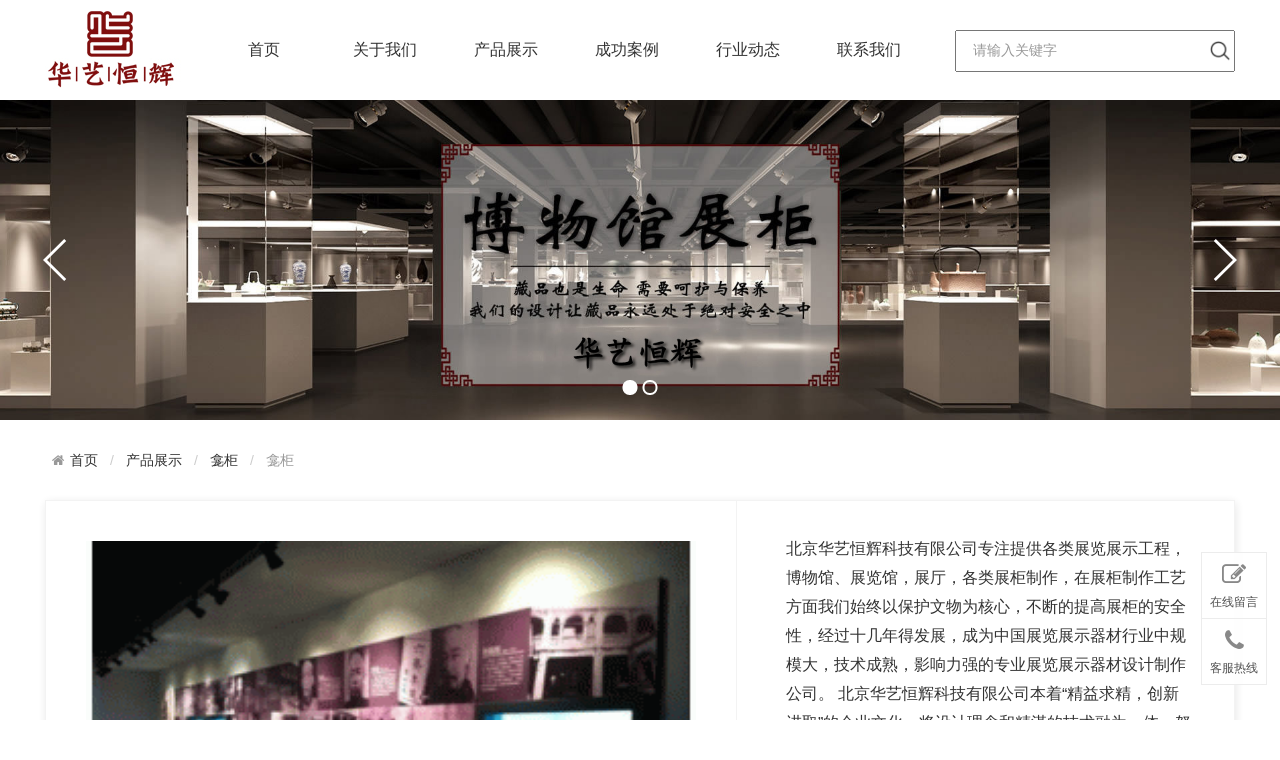

--- FILE ---
content_type: text/html;charset=utf-8
request_url: https://www.hyhhkj.com/?c=index&a=show&id=99
body_size: 3711
content:
<!doctype html>
<html>
<head>
<meta http-equiv="Content-Type" content="text/html; charset=utf-8" />
<meta http-equiv="X-UA-Compatible" content="IE=edge">
<meta name="viewport" content="width=device-width, initial-scale=0">
<meta name="renderer" content="webkit">
<meta http-equiv="Cache-Control" content="no-siteapp"/>
<link rel="stylesheet" href="/public/css/amazeui.min.css">
<link rel="stylesheet" href="/theme/default/css/app.css">

<title>龛柜_龛柜_北京华艺恒辉科技</title>

<meta name="keywords" content="龛柜">

<meta name="description" content="龛柜">

	<link rel="shortcut icon" href="/favicon.ico"/>

<link rel="bookmark" href="/favicon.ico"/>

<link rel="stylesheet" href="/theme/default/css/skitter.css">

</head>



<body>



    <div class="bg_header">

    <div class="header width" style="position: relative;">

        <div class="logo"><img src="/upfile/2020/07/1595820931860.jpg" alt="北京华艺恒辉科技"></div>

        <div class="nav" id="nav">

            <ul>

                <li><a href="https://www.hyhhkj.com/" title="首页">首页</a></li>

                
                <li><a href="https://www.hyhhkj.com/?c=index&a=cate&classid=1" title="关于我们">关于我们</a>

                
                </li>

                
                <li class="hover"><a href="https://www.hyhhkj.com/?c=index&a=cate&classid=3" title="产品展示">产品展示</a>

                <ul class="subnav">

                    	
                    	<li><a href="https://www.hyhhkj.com/?c=index&a=cate&classid=35" >俯视柜</a></li>

                        
                    	<li><a href="https://www.hyhhkj.com/?c=index&a=cate&classid=36" >坡面柜</a></li>

                        
                    	<li><a href="https://www.hyhhkj.com/?c=index&a=cate&classid=37" >悬挑柜</a></li>

                        
                    	<li><a href="https://www.hyhhkj.com/?c=index&a=cate&classid=38" >沿墙展柜</a></li>

                        
                    	<li><a href="https://www.hyhhkj.com/?c=index&a=cate&classid=39" >独立展柜</a></li>

                        
                    	<li><a href="https://www.hyhhkj.com/?c=index&a=cate&classid=40" >龛柜</a></li>

                        
                    </ul>
                </li>

                
                <li><a href="https://www.hyhhkj.com/?c=index&a=cate&classid=24" title="成功案例">成功案例</a>

                
                </li>

                
                <li><a href="https://www.hyhhkj.com/?c=index&a=cate&classid=25" title="行业动态">行业动态</a>

                
                </li>

                
                <li><a href="https://www.hyhhkj.com/?c=index&a=cate&classid=5" title="联系我们">联系我们</a>

                
                </li>

                
                
            </ul>

        </div>

        <div class="search-box" style="position: absolute;right: 0;">

        	<div class="search">

            	<form action="https://www.hyhhkj.com/?m=search" method="get">

                	
                	<input type="hidden" name="c" value="other" /><input type="hidden" name="a" value="search" />
                	<span></span><input type="text" name="keyword" style="text-indent: 1em;" placeholder="请输入关键字" /><img src="/upfile/search.png" alt="" />

                </form>

            </div>

        </div>

    </div>

    <div class="clear"></div>

</div>
<script>
var _hmt = _hmt || [];
(function() {
  var hm = document.createElement("script");
  hm.src = "https://hm.baidu.com/hm.js?941f6da48f0bc1df7783a881006e54ce";
  var s = document.getElementsByTagName("script")[0]; 
  s.parentNode.insertBefore(hm, s);
})();
</script>





       <div class="banner">

    	<div class="skitter" id="banner">

            <ul>

                
                
                
                
                <li><a href="" target="_blank"><img src="/upfile/2020/01/1578538074976.jpg" alt="" class="random" /></a></li>

                
                <li><a href="" target="_blank"><img src="/upfile/2020/01/1578538081589.jpg" alt="" class="random" /></a></li>

                
                
                
            </ul>

        </div>

    </div>

        <!--<iframe src="../a.html" width="100%" height="400" scroll="no"></iframe>-->

    <div class="width inner_container am-animation-slide-bottom am-animation-delay-1">

    	

        <ol class="am-breadcrumb am-breadcrumb-slash am-animation-slide-top am-animation-delay-1">

            <li><a href="https://www.hyhhkj.com/" class="am-icon-home">首页</a></li>

            
            <li><a href="https://www.hyhhkj.com/?c=index&a=cate&classid=3" title="https://www.hyhhkj.com/?c=index&a=cate&classid=3">产品展示</a></li>

            
            <li><a href="https://www.hyhhkj.com/?c=index&a=cate&classid=40" title="https://www.hyhhkj.com/?c=index&a=cate&classid=40">龛柜</a></li>

            
            <li class="am-active">龛柜</li>

        </ol>

        
        
        <div class="pro_show am-animation-slide-bottom am-animation-delay-1">

            <div class="left">

            	
                
            	<div id="zoom_pic" class="zoom"><img src="/upfile/2020/01/1578547480118.gif" alt="" width="500" id="zoom"></div>

                <div class="thumb_pic">

                    <ul>

                    	
                    	
                        
                    	<li class="hover"><img src="/upfile/2020/01/1578547480118.gif" data-url="/upfile/2020/01/1578547480118.gif" alt="" width="80" height="80"></li>

                        
                    </ul>

                </div>

                
            </div>

            <div class="right">

            	<p>北京华艺恒辉科技有限公司专注提供各类展览展示工程，博物馆、展览馆，展厅，各类展柜制作，在展柜制作工艺方面我们始终以保护文物为核心，不断的提高展柜的安全性，经过十几年得发展，成为中国展览展示器材行业中规模大，技术成熟，影响力强的专业展览展示器材设计制作公司。 北京华艺恒辉科技有限公司本着“精益求精，创新进取”的企业文化，将设计理念和精湛的技术融为一体，努力做到最好，客户的满意是我们努力的方向和永恒的主题。</p>

            </div>

            <div class="clear"></div>

        </div>

        

        <div class="pro_intro am-animation-slide-bottom am-animation-delay-2">

            <div class="left">

            	<div class="tabs">

                    <ul>

                        <li class="hover"><a href="">其他案例</a></li>

                    </ul>

                    <div class="clear"></div>

                </div>

                

            

                 <div class="plist">

                    <ul style="position: relative;">

                        
                    	

                        <li><a href="https://www.hyhhkj.com/?c=index&a=show&id=104" title="展柜定制案例"><div><img src="/upfile/2020/01/1578547671514.gif" alt="展柜定制案例"></div><p>展柜定制案例</p></a></li>

                        
                    	

                        <li><a href="https://www.hyhhkj.com/?c=index&a=show&id=103" title="博物馆展柜定制案例"><div><img src="/upfile/2020/01/1578547647246.gif" alt="博物馆展柜定制案例"></div><p>博物馆展柜定</p></a></li>

                        
                    	

                        <li><a href="https://www.hyhhkj.com/?c=index&a=show&id=102" title="文物展柜厂家成功案例"><div><img src="/upfile/2020/01/1578547617946.gif" alt="文物展柜厂家成功案例"></div><p>文物展柜厂家</p></a></li>

                        
                    	

                        <li><a href="https://www.hyhhkj.com/?c=index&a=show&id=101" title="文物展柜定制过程"><div><img src="/upfile/2020/01/1578547589178.gif" alt="文物展柜定制过程"></div><p>文物展柜定制</p></a></li>

                        
                    	

                        <li><a href="https://www.hyhhkj.com/?c=index&a=show&id=100" title="博物馆文物展柜成品图片"><div><img src="/upfile/2020/01/1578547554622.gif" alt="博物馆文物展柜成品图片"></div><p>博物馆文物展</p></a></li>

                        
                    	

                        <li><a href="https://www.hyhhkj.com/?c=index&a=show&id=99" title="龛柜"><div><img src="/upfile/2020/01/1578547482941.gif" alt="龛柜"></div><p>龛柜</p></a></li>

                        
                    	

                        <li><a href="https://www.hyhhkj.com/?c=index&a=show&id=97" title="龛柜"><div><img src="/upfile/2020/01/1578547432117.gif" alt="龛柜"></div><p>龛柜</p></a></li>

                        
                    	

                        <li><a href="https://www.hyhhkj.com/?c=index&a=show&id=95" title="独立展柜"><div><img src="/upfile/2020/01/1578547361617.gif" alt="独立展柜"></div><p>独立展柜</p></a></li>

                        
                    	

                        <li><a href="https://www.hyhhkj.com/?c=index&a=show&id=93" title="独立展柜"><div><img src="/upfile/2020/01/1578542429618.gif" alt="独立展柜"></div><p>独立展柜</p></a></li>

                        
                    	

                        <li><a href="https://www.hyhhkj.com/?c=index&a=show&id=92" title="独立展柜"><div><img src="/upfile/2020/01/1578542332463.gif" alt="独立展柜"></div><p>独立展柜</p></a></li>

                        
                    </ul>

                    <div class="clear"></div>

                </div>

                <!--<script src="../jquery-1.8.3.js" type="text/javascript" charset="utf-8"></script>

 <script>

$('.plist img').hover(

	function(){

		$(this).animate({"width":"150%"},300);

	},

	function(){

		$(this).animate({"width":"100%"},300);

	}

);

</script>-->

<style type="text/css">
	.plist img:hover{

    	

   transform: scale(1.4);

    }

.plist img{ursor: pointer;

				transition: all 0.6s;}


</style>

                
            </div>

            <div class="right">

            

             

                <div class="intro dis" id="con_one_2">

                    <ul class="extend">

                        
                    </ul>

                </div>

            </div>

            <div class="clear"></div>

        </div>

 

    </div>

    
   

    <div class="bg_foot" data-am-scrollspy="{animation:'slide-bottom',repeat:false}">

    	<div class="width footer">

        	
            
        	<div class="left">

                <dl>

                    <dd>关于我们</dd>

                    
                </dl>

            </div>

            
            
        	<div class="left">

                <dl>

                    <dd>产品展示</dd>

                    
                    <dt><a href="https://www.hyhhkj.com/?c=index&a=cate&classid=35" title="俯视柜">俯视柜</a></dt>

                    
                    <dt><a href="https://www.hyhhkj.com/?c=index&a=cate&classid=36" title="坡面柜">坡面柜</a></dt>

                    
                    <dt><a href="https://www.hyhhkj.com/?c=index&a=cate&classid=37" title="悬挑柜">悬挑柜</a></dt>

                    
                </dl>

            </div>

            
            
        	<div class="left">

                <dl>

                    <dd>成功案例</dd>

                    
                </dl>

            </div>

            
            
        	<div class="left">

                <dl>

                    <dd>行业动态</dd>

                    
                </dl>

            </div>

            
            <div class="left">

                <dl>

                    <dd>联系方式</dd>

                    <dt><p>客服电话：18310008508<br>工作时间：9:00-18:00 (工作日)<br>

                    	

                    	<a href="http://tuoguan1.com">技术支持：中国网站托管基地</a><br>
<a href="http://beian.miit.gov.cn" target="_blank">备案号：京ICP备19056972号-1</a>
                    </p></dt>

                </dl>

            </div>

            

             <div class="left" style="float: right;">

                <img src="../ewm.png" alt="" style="width: 100px;display: block;margin: 0 auto;" />

                <p style="font-size: 12px;margin: 0;">扫一扫，获取更多详情</p>

            </div>

            <div class="clear"></div>

        </div>

    

    </div>

    

    <div class="plug_service" data-am-scrollspy="{animation:'slide-bottom',repeat:false,delay:1000}">

        <ul>

        	
            <li><a href="https://www.hyhhkj.com/?m=book"><span class="am-icon-pencil-square-o"></span>在线留言</a></li>

            
            <li><a href="javascript:;"><span class="am-icon-phone"></span>客服热线</a><div class="hotline"><b>18310008508</b>工作时间：8：00 - 18：00</div></li>

            
            <li class="hover dis" id="backtop"><a href="javascript:;" data-am-smooth-scroll><span class="am-icon-chevron-up"></span>返回顶部</a></li>

        </ul>

    </div>

    

    <!--[if lt IE 9]>

    <div class="notsupport">

        <h1>:( 非常遗憾</h1>

        <h2>您的浏览器版本太低，请升级您的浏览器</h2>

    </div>

    <![endif]-->

    <script src="/public/js/jquery.min.js"></script>

    <script src="/public/js/amazeui.min.js"></script>

    <script src="/theme/default/js/app.js"></script>

    <script src="/theme/default/js/jquery.zoombie.js"></script>

    <link rel="stylesheet" href="/public/admin/css/toastr.css">

    <script src="/public/admin/js/toastr.min.js"></script>

    <script src="/public/validator/jquery.validator.min.js?local=zh-CN"></script>

    <script>

		$(function(){

			//$('#zoom_pic').zoombie();

			
		})

	</script>

	    <script src="/theme/default/js/jquery.easing.1.3.js"></script>

    <script src="/theme/default/js/jquery.skitter.js"></script>

    <script src="/theme/default/js/jquery.liMarquee.js"></script>

    <script>

	$(function(){

		//首页链接添加选中效果

		$("#nav ul li:first-child").addClass("hover");

		//Banner切换

		$('#banner').skitter({dots:true,interval:5000});

	})

	</script>

</body>

</html><!--Processed in 0.061242 s , Memory 3.24 M , 15 queries-->

--- FILE ---
content_type: text/css
request_url: https://www.hyhhkj.com/theme/default/css/app.css
body_size: 8764
content:
ul{list-style:none;margin:0;padding:0;}
.mt10{margin-top:10px;}
.mt20{margin-top:20px;}
.mt30{margin-top:30px;}
.m20{margin:20px 0;}
.p10{padding:10px;}
.p30{padding:30px;}
.clear{clear:both;}
.dis{display:none;}
body{background:#fff;}

::-webkit-input-placeholder{color:#999;font-family:microsoft yahei;font-size:14px;}
:-moz-placeholder{color:#999;font-family:microsoft yahei;font-size:14px;}
::-moz-placeholder{color:#999;font-family:microsoft yahei;font-size:14px;}
:-ms-input-placeholder{color:#999;font-family:microsoft yahei;font-size:14px;}

.notsupport{position:fixed;top:0;bottom:0;z-index:99999;width:100%;height:100%;text-align:center;clear:both;color:#fff;background:#0072C6;}
.notsupport h1{font-size:100px;margin-top:200px;margin-bottom:30px;}
.notsupport h2{font-size:30px;margin-bottom:30px;}

.bg_header{height:100px;}
.bg_gray{background:#fafafa;padding:20px 0;}
.width{width:1190px;margin:0 auto;}
/*.width-inner{background:pink;}*/
/*.width-box{margin-top:76px;background:pink;}*/



.header{height:70px;}
.header .logo{float:left;height:54px;display:block;margin-top: 10px;width:145px;}

.header .nav{float:left;width:730px;margin-left:14px;}
.header .nav ul{width:100%;}
.header .nav ul li{float:left;margin-right:1px;position:relative;width:120px;text-align:center;}
.header .nav ul li a{display:block;height:72px;display:inline-block;padding:0 15px;line-height:100px;color:#333;font-family:microsoft yahei;font-size:16px;font-weight:400;text-align:center;}
.header .nav ul li a:hover{background: #fff;color:#e83731;border-bottom:2px solid #e83731;}
.header .nav ul li.hover a{padding:0 15px;line-height:100px;font-family:microsoft yahei;font-size:16px;font-weight:400;text-align:center;text-align: center;}

.header .nav ul li .subnav{position:absolute;background:#fff;padding:0;border:1px solid #f3f3f3;border-top:2px solid #fff;border-bottom:0;left:-45px;z-index:9999;opacity:0;transition:all .3s ease 0s;visibility:hidden;transform:translate3d(0,10px,0);width:180px;}
.header .nav ul li .subnav:after{content:'';display:block;width:0;height:0;border-left:10px solid transparent;border-right:10px solid transparent;border-bottom:10px solid #fff;position:absolute;top:-12px;right:40%;}
.header .nav ul li .subnav li{display:block;text-align:center;margin:0;width:100%;}
.header .nav ul li .subnav li a{color:#333;white-space:nowrap;border-radius:0;border-bottom:1px solid #f3f3f3;width:100%;line-height:45px;font-size:14px;background:#fff;}
.header .nav ul li .subnav li a:hover{color:#fff;}
/*.header .nav ul li:hover a{background:#0075DC;}*/
.header .nav ul li:hover .subnav{opacity:1;transform:translate3d(0,0,0);visibility:visible;}
.header .nav ul li:hover .subnav a{background:#fff;color:#333;display:block;padding:0 20px;line-height:45px;font-size:14px;}
.header .nav ul li:hover .subnav a:hover{background:#f3f3f3;color:#333;}

.banner{position:relative;}
.banner .box_skitter{width:100%;z-index:2;}

.bg_inner{background:#e83731;height:80px;padding:0;}
.banner_inner{}
.banner_inner .left{float:left;}
.banner_inner .left ul{margin-top:40px;}
.banner_inner .left ul li{float:left;margin-right:5px;}
.banner_inner .left ul li a{display:block;padding:0 20px;color:#fff;font-size:14px;height:40px;line-height:40px;background:#00509F;outline:none;}
.banner_inner .left ul li a:hover{background:#fff;color:#333;}
.banner_inner .left ul li.hover a{display:block;padding:0 20px;color:#333;font-size:14px;height:40px;line-height:40px;background:#fff;font-weight:bold;}

.banner_inner .right{float:right;color:#ff0;text-align:right;font-weight:bold;font-family:arial;margin-top:15px;}
.banner_inner .right span{color:#ff0;margin-right:5px;font-weight:normal;}
.banner_inner .right p{margin:0 0 10px 0;font-size:12px;font-family:microsoft yahei;font-weight:normal;color:#f3f3f3;}

.subject{/*border-bottom:1px solid #eaeaea;*/width:300px;height:50px;}
.subject b{height:40px;line-height:40px;display:inline-block;margin-bottom:-1px;font-weight:normal;color:#3b3b3b;font-size:18px;font-family:microsoft yahei;}
.subject .more{float:right;}
.subject .more a{font-size:12px;font-family:宋体;color:#999;}
.subject .more a:hover{color:#f30;}

/*轮播图底部板块 开始*/
.custom{background:#127a59;}
.custominner{width:1200px;height:200px;margin:0 auto;/*background:pink;*/}
.custominner .line{float:left;width:0.5px;height:100px;background:#fff;margin-top:50px;}
.custom-list{float:left;position:relative;width:276px;height:200px;}
.custom-c1{margin-left:30px;/*background:yellowgreen;*/}
.cus {float:left;color:#fff;}
.custom-pic{margin-top:60px;}
.custom-title{margin-top:46px;margin-left:26px;font-size:18px;}
.custom-detail{margin-left:26px;font-size:12px;margin-top:-12px;}
/*轮播图底部板块 结束*/


.home_about{clear:both;overflow:hidden;}
.home_about .left{float:left;width:410px;margin-right:30px;}
.home_about .left video{background:#000;}
.home_about .right{float:right;width:750px;line-height:30px;font-size:14px;}
.home_about .right p{font-size:14px;line-height:30px;margin:0 0 10px 0;}
/*经典案例 开始*/
.anli-detail{margin:0 auto;margin-top:-58px;width:1200px;}
.anli-title{width:1200px;height:50px;margin-top:20px;}
.anli-title b{font-size:40px;color:#333;font-weight: bold;}
.anli-title-p{float:left;}
.anli-list{float:right;width:78px;margin-top:32px;}
.anli-list ul li{float:left;background:pink;display:block;margin-left:10px;}
.width hr{width:80px;height:3px;background:#e83731;margin-top:10px;}
.anli-left {width:200px;float:left;margin-top:-57px;}
.anli-ico{float:left;width:100px;height:110px;padding-left:32px;/*overflow:hidden;*/}
.anli-ico-detail{float:left;width:100px;padding-left:14px;}
.anli-right{float:left;margin-top:-29px;}
.anli-pic{float:left;margin:2px;}
.clearfix:after{content:"";height:0;line-height:0;display:block;visibility:hidden;clear:both;}
.clearfix{　zoom:1;}
.home_nav{/*text-align:center;*/}
.home_nav ul{margin:25px auto;}
.home_nav ul li{display:inline-block;width:194px;height:40px;position:relative;margin-bottom:-2px;background:#e83832;}
.home_nav ul li a{height:40px;display:block;color:#fff;background:#e83832;font-size:18px;text-align: center;line-height: 40px;}
.home_nav ul li a:hover{background:#e83832;color:#fff;/*border:1px solid #2384D5;*/}
.home_nav ul .hover a{display:block;
padding:-10px 30px;
color:#fff;
font-size:14px;
background:#e83832;
color:#fff;
/*border:1px solid #2384D5;*/
margin:0 2px;border-radius:2px;border-radius:0;}

/*经典案例 结束*/

.home_nav ul li dl{display:none;background:#2384D5;padding:2px 0;margin:16px 0 0 0;z-index:999;}
.home_nav ul .hover dl{display:none;text-align:left;position:absolute;top:26px;left:2px;}
.home_nav ul .hover dl dt a{display:block;font-weight:normal;color:#fff;background:#2384D5;min-width:200px;border:0;}
.home_nav ul .hover dl dt a:hover{background:#fff;color:#333;border:0;}

.home_pro{margin:100px 0 0px 0;width:950px;clear:both;}
.home_pro ul li{width:400px;float:left;padding:10px;}
.home_pro ul li a{border:1px solid #ededed;padding:4px;display:block;background:#fff;}
.home_pro ul li a div{overflow:hidden;width:100%;height:100%;min-height:279px;text-align:center;}
.home_pro ul li a div img{max-width:400px;max-height:279px;border:0;transition:all 1s;-webkit-transition:all 1s;-moz-transition:all 1s;-o-transition:all 1s;}
.home_pro ul li:hover{box-shadow:0px 1px 10px rgba(0,0,0,0.1);}
.home_pro ul li a:hover div img{transform:scale(1.3);-webkit-transform:scale(1.3);-moz-transform:scale(1.3);-o-transform:scale(1.3);}
.home_pro ul li a p{text-align:left;font-size:14px;color:#333;margin:0;padding:10px;}
.home_pro ul li a:hover p{color:#e83731;}
.home_pro ul li a .title{min-height:40px;text-align: center;}
.home_pro ul li a .price{min-height:40px;color:#f60;font-family:Lucida Grande, Arial, 微软雅黑, 宋体;font-weight:400;padding:0 10px 10px 10px;}
.home_pro ul li a .price span{float:right;font-weight:normal;color:#999;}

/*设计团队 开始*/
.sheji-title{width:1200px;}
.sheji-detail{width:1200px;/*background:lightgreen*/;margin-top:-20px;}
.sheji-detail img{margin:2px;}
.home_news{margin-bottom:20px;background:#fff;}
.home_news_list{}
.home_news_list li{border-bottom:1px solid #E6E6E6;overflow:hidden;padding:12px 0 12px 0;float:left;width:49%;margin-right:1%;min-height:90px;}
.home_news_list li .date{background:#2384D5;color:#fff;height:50px;line-height:50px;width:80px;display:inline-block;text-indent:16px;margin:5px 0 0 0;float:left;font-family:verdana;position:absolute;border-radius:5px 0 0 5px;}
.home_news_list li .date:after{content:" ";position:absolute;right:-8px;top:15px;width:20px;height:20px;border:#2384D5 solid 1px;border-left:0;border-bottom:0;-webkit-transform:rotate(45deg);-ms-transform:rotate(45deg);transform:rotate(45deg);background:#2384D5;}
.home_news_list li div{color:#999;font-size:12px;margin-left:100px;}
.home_news_list li div a{display:block;font-size:16px;color:#333;}
.home_news_list li div a:hover{color:#f30;}
.news_list{}
.news_list li{border-bottom:1px solid #E6E6E6;overflow:hidden;padding:12px 0 12px 0;}
.news_list li .date{background:#fff;color:#333;display:inline-block;margin-right:20px;float:left;font-family:verdana;text-align:center;border-radius:4px;font-size:24px;font-family:verdana;border:1px solid #e83731;padding:5px 0 0;}
.news_list li .date em{display:block;font-style:normal;font-size:14px;font-family:arial;background:#e83731;padding:3px 15px;color:#fff;margin-top:5px;}
.news_list li div{color:#999;font-size:12px;margin-left:95px;line-height:22px;}
.news_list li div a{display:block;font-size:18px;color:#333;margin-bottom:5px;}
.news_list li div a:hover{color:#f30;}

/*设计团队 结束*/

/*装修流程 开始*/
.width-bg{background:url(/upfile/bg-pic.jpg) no-repeat center center;width:100%;height:}
.bg-width{height:573px;}
.liucheng-box{margin-top:36px;}
.liucheng-main{/*margin:0 aut0;*/margin:0 auto;width:1200px;height:500px;}
.liucheng-title{margin-top:-50px;}
.width h1{font-size:40px;}
.progress-detail{width:1200px;}
.progress-detail{height:350px;background:#075f43;opacity:0.8;padding-top:42px;margin-top:-64px;}
.detail-inner{width:1200px;height:270px;color:#fff;}
.detail-in-box{width:148px;height:90px;position:relative;float:left;}
.in-step{border-bottom:1px solid #fff;padding-left:10px;font-size:38px;padding-bottom:16px;}
.detail-in-box hr{width:1px;height:156px;background:#fff;margin-left:40px;margin-top:24px;}
.detail-in-box .step-ico{position:absolute;top:56px;left:30px;}
.step-icos{position:absolute;top:172px;left:50px;;}
/*装修流程 结束*/

/*关于我们 开始*/
.intro-title{width:100%;float:left;}
.intro-title-box{}
/*.intro-pic{margin-top:50px;}*/
.intro-detail{    width: 1200px;    float: right;    margin-left: 10px;    margin-top: -;    margin-top: -117px;}
.intro-detail span.more{position:absolute;top:295px;right:10px;color:#127a59;}
.intro-detail span.more hr{width:50px;color:#127a59;}
.right-text{padding:82px 0 36px 80px;}
/*关于我们 结束*/




.home_logo{margin-bottom:20px;}
.home_logo ul{}
.home_logo ul li{float:left;width:10%;margin-bottom:1%;}
.home_logo ul li img{border:1px solid #eee;width:104px;height:40px;}

.bg_link{background:#666;}
.bg_foot{background:#333;}

.link{height:50px;line-height:50px;}
.link_title{color:#fff;width:80px;float:left;}
.link_list{}
.link_list a{color:#ddd;margin-right:20px;}
.link_list a:hover{color:#fff;}

/*底部 开始*/
/*.bg_foot{margin-top:100px;}*/
.footer span:after{width:2px;position:absolute;top: 0px;left:40px;display:block;/*height:50px;*/background:#fff;/*display:block;*/color:#fff;position:relative;}
.footer{padding:30px 0;color:#fff;}
.footer .line{width:1px;height:14px;background:#fff;position:absolute;top:6px;left:84px;}
.footer .left{position:relative;/*background:url(../images/bg_foot_line.gif) repeat-y left;*/padding:0 30px 0 30px;float:left;/*min-height:120px;*/}
/*.search-box{width:290px;max-height:42px;margin-top:}*/
.footer dd a{color:#fff;}
.footer dd a:hover{color:#127a59;}
.phnoe dl p{font-size: 15px;color: #ddd;font-family: microsoft yahei;}
.footer .copy{color:#888;}
.erweima{position:absolute;top:100px;right:146px;}
.header .search{width:280px;height:42px;margin-top:30px;/*padding-left:40px*/;float:left;font-size:14px;color:#8F8F8F;font-family:microsoft yahei;line-height:24px;position:relative}
.search input{width:280px;height:42px;}
.search img{width:22px;position:absolute;top:10px;right:4px;}
.footer .search span{font-size:15px;color:#ddd;font-family:microsoft yahei;display:block;padding-bottom:15px;}
.footer .search input{border:1px solid #fff;padding:6px 10px;width:140px;}
.footer .search button{border:1px solid #000;background:#000;color:#fff;padding:6px 20px;}
.footer .left dl{margin:0;padding:0;}
.footer .left dl dd{text-align:left;font-size:15px;color:#ddd;font-family:microsoft yahei;margin:0 0 10px 0;padding:0;}
.footer .left dl dt{text-align:left;font-size:13px;color:#8F8F8F;font-family:microsoft yahei;line-height:24px;font-weight:normal;}
.footer .left dl dt p{margin:0;padding:0;}
.footer a{color:#8F8F8F;}
.footer a:hover{color:#fff;}

.copyright{font-size:12px;color:#8F8F8F;font-family:microsoft yahei;line-height:24px;text-align:center;padding:10px 0;background:#fff;color:#555;}
.copyright a{color:#8F8F8F;}
.copyright a:hover{color:#fff;}
/*底部 结束*/

.inner_container{min-height:600px;padding:20px 0;}
.inner_container h1{text-align:center;font-size:30px;font-weight:400;margin:0 0 20px 0;padding:0;}

.page_show a{color:#06C;}
.page_show a:hover{color:#f30;}

/*标签相关*/
.tags{}
.tags li{display:inline;width:auto;}
.tags li a{display:inline-block;padding:10px 30px;color:#333;font-size:14px;background:#fff;margin:0 2px 5px 0;border-radius:2px;border:1px solid #E7E7E7;}
.tags li a:hover{background:#2384D5;color:#fff;border:1px solid #2384D5;}
.tags .hover a{display:inline;padding:10px 30px;color:#fff;font-size:14px;background:#2384D5;color:#fff;border:1px solid #2384D5;margin:0 2px;border-radius:2px;border-radius:0;}

/*筛选相关*/
.filter{border:1px solid #f3f3f3;padding:6px 20px;margin-top:30px;box-shadow:0px 0 10px rgba(0,0,0,0.1);padding:15px;}
.filter dl{margin:0;}
.filter dl dd{float:left;width:70px;font-weight:bold;font-size:14px;margin:0;padding-top:5px;}
.filter dl dt{margin:0 0 0 80px;}
.filter dl dt a{font-weight:normal;margin:0 5px 5px 0;padding:5px 10px;color:#666;font-size:14px;display:inline-block;}
.filter dl dt a:hover{background:#3BB4F2;color:#fff;}
.filter dl dt .hover{background:#3BB4F2;color:#fff;}

/*瀑布流布局*/
.piclist{width:1190px;margin-top:40px;}
.piclist ul{width:1220px;}
.piclist li{float:left;width:275px;margin-right:25px;}
.piclist li a{display:block;padding:4px;margin-bottom:25px;border:1px solid #eee;}
.piclist li a:hover{box-shadow:0 0 6px rgba(0, 0, 0, 0.17);}
.piclist li a img{width:100%;}
.piclist li a p{font-size:14px;padding:0 10px;}

/*新闻——图片*/
.list_pic{margin:30px 0 0px 0;width:1206px;clear:both;}
.list_pic ul li{width:24%;margin:0 1% 1% 0;float:left;}
.list_pic ul li a{border:1px solid #ededed;padding:4px;display:block;background:#fff;}
.list_pic ul li a div{overflow:hidden;width:100%;height:100%;text-align:center;}
.list_pic ul li a div img{max-width:279px;max-height:200px;border:0;transition:all 1s;-webkit-transition:all 1s;-moz-transition:all 1s;-o-transition:all 1s;}
.list_pic ul li:hover{box-shadow:0px 1px 10px rgba(0,0,0,0.1);}
.list_pic ul li a:hover div img{transform:scale(1.3);-webkit-transform:scale(1.3);-moz-transform:scale(1.3);-o-transform:scale(1.3);}
.list_pic ul li a p{text-align:left;font-size:14px;color:#333;margin:0;padding:10px;}
.list_pic ul li a:hover p{color:#f30;}
.list_pic ul li a .title{min-height:30px;text-align:center;}

/*新闻相关*/
.news_show h1{text-align:center;font-size:30px;font-weight:400;margin:0;padding:0;}
.news_show .info{border-left:3px solid #2384D5;background:#f3f3f3;margin:15px 0;padding:10px 15px;font-size:14px;color:#666;}
.news_show .intro a{color:#06C;}
.news_show .intro a:hover{color:#f30;}
.news_show .intro img{max-width:100%;height:auto;}
.news_show .other{margin-top:30px;text-align:center;}
.news_show .other p{font-weight:bold;}
.news_show .other a{display:inline-block;margin:0 10px;cursor:pointer;background:#fff;border-radius:4px;border:1px solid #ddd;padding:6px 20px;min-width:100px;}
.news_show .other a span{font-size:18px;margin-right:10px;}
.news_show .other a em{font-style:normal;font-size:18px;}
.news_show .other a:hover{background:#2384D5;border-color:#2384D5;color:#fff;}
.news_show .other a:hover span{color:#fff;}
.news_show .tags{font-weight:500;}
.news_show .tags a{margin-left:15px;display:inline-block;border-radius:4px;border:1px solid #ddd;background:#fff;padding:4px 10px;font-weight:normal;font-size:14px;}
.news_show .tags a:hover{background:#2384D5;color:#fff;border-color:#2384D5;}

/*招聘相关*/
.job_show{}
.job_show h1{text-align:left;font-size:30px;font-weight:400;margin:0;padding:0;color:#06C;}
.job_show h2{text-align:left;font-size:20px;font-weight:400;margin:10px 0;padding:0;color:#06C;}
.job_show .info{margin:15px 0;padding:0px;font-size:14px;}
.job_show .info ul{overflow:hidden;}
.job_show .info ul li{float:left;width:23.5%;border-left:1px solid #dadada;padding-left:1.5%;line-height:30px;}
.job_show .info ul li span{color:#999;}
.job_show .intro a{color:#06C;}
.job_show .intro a:hover{color:#f30;}
.job_show .other{margin-top:30px;text-align:center;}
.job_show .other p{font-weight:bold;}
.job_show .other a{display:inline-block;margin:0 10px;cursor:pointer;background:#fff;border-radius:4px;border:1px solid #ddd;padding:6px 20px;min-width:100px;}
.job_show .other a span{font-size:18px;margin-right:10px;}
.job_show .other a em{font-style:normal;font-size:18px;}
.job_show .other a:hover{background:#2384D5;border-color:#2384D5;color:#fff;}
.job_show .other a:hover span{color:#fff;}
.job_show .tags{font-weight:500;}
.job_show .tags a{margin-left:15px;display:inline-block;border-radius:4px;border:1px solid #ddd;background:#fff;padding:4px 10px;font-weight:normal;font-size:14px;}
.job_show .tags a:hover{background:#2384D5;color:#fff;border-color:#2384D5;}
.job_show .action{text-align:center;}
.job_show .action a{display:inline-block;margin:0 10px;cursor:pointer;background:#fff;border-radius:4px;border:1px solid #2384D5;padding:6px 20px;min-width:100px;background:#2384D5;color:#fff;}
.job_show .action a:hover{color:#fff;border-color:#f60;background:#f60;}

/*商品相关*/
.pro_show{box-shadow:1px 2px 10px rgba(0,0,0,0.1);border:1px solid #f3f3f3;}
.pro_show .left{float:left;text-align:center;border-right:1px solid #f3f3f3;padding:40px;}
.pro_show .left .zoom{text-align:center;}
.pro_show .left .zoom img{width:610px;height:410px;}
.pro_show .left .thumb_pic{margin:40px 0 0 0;text-align:center;}
.pro_show .left .thumb_pic ul{margin:0 auto;}
.pro_show .left .thumb_pic ul li{display:inline-block;margin-right:5px;border:1px solid #eaeaea;padding:3px;cursor:pointer;position:relative;}
.pro_show .left .thumb_pic ul li.hover{border:1px solid #f90;background:#fff;}
.pro_show .left .thumb_pic ul li.hover:after{content:" ";position:absolute;right:35px;top:-6px;width:11px;height:11px;border:#f90 solid 1px;border-left:0;border-bottom:0;-webkit-transform:rotate(45deg);-ms-transform:rotate(45deg);transform:rotate(45deg);background:#f90;z-index:-1;}

.pro_show .right{    margin-left: 700px;
    padding: 40px;
    margin-top: -7px;
    line-height: 29px;}
.pro_show .right h1{font-size:24px;margin:0;padding:0;font-weight:400;text-align:left;}
.pro_show .right h5{font-size:14px;margin:10px 0;padding:0;color:#999;font-weight:normal;}
.pro_show .right .attribute{}
.pro_show .right .attribute li{font-size:14px;line-height:30px;}
.pro_show .right .attribute li em{display:inline-block;width:80px;font-style:normal;color:#555;font-size:14px;}
.pro_show .right .price{font-size:14px;line-height:30px;margin:20px 0;}
.pro_show .right .price span{font-size:36px;color:#e83731;}
.pro_show .right .price em{font-size:12px;color:#999;font-style:normal;padding-left:5px;}
.pro_show .right .tags{margin:20px 0;}
.pro_show .right .tags a{margin-left:10px;display:inline-block;border-radius:4px;border:1px solid #dadada;background:#fff;padding:2px 6px;font-weight:normal;font-size:14px;}
.pro_show .right .tags a:hover{background:#2384D5;color:#fff;border-color:#2384D5;}
.pro_show .right .action{margin:30px 0 50px 0;}
.pro_intro{margin:20px 0;}
.pro_intro .left{width:1200px;margin-right:20px;border:1px solid #f3f3f3;box-shadow:1px 2px 10px rgba(0,0,0,0.1);overflow-x: hidden;}
.pro_intro .plist{margin:15px;width:1200px;overflow: hidden;}
.pro_intro .plist ul{width:1200px;}
.pro_intro .plist ul li{float:left;width:223px;margin: 0 13px 15px 0;}
.pro_intro .plist ul li a{border:1px solid #ededed;padding:4px;display:block;background:#fff;border-radius:4px;}
.pro_intro .plist ul li a div{overflow:hidden;width:100%;height:100%;}
.pro_intro .plist ul li a div img{width:100%;height:100%;max-height:180px;min-height:180px;display:block;border:0;}
.pro_intro .plist ul li a p{text-align:center;font-size:14px;color:#333;margin:0;padding:5px 0;}
.pro_intro .plist ul li a:hover p{color:#f30;}

.pro_intro .right{float:left;width:850px;border:1px solid #f3f3f3;box-shadow:1px 2px 10px rgba(0,0,0,0.1);}
.pro_intro .tabs{width:100%;background:#f7f7f7;}
.pro_intro .tabs ul{width:100%;background:#f7f7f7;}
.pro_intro .tabs ul li{float:left;}
.pro_intro .tabs ul li a{display:block;padding:10px 30px;text-align:center;font-size:14px;border-right:1px solid #f3f3f3;border-bottom:1px solid #f3f3f3;background:#fff;color:#999;border-top:2px solid #fff;}
.pro_intro .tabs ul li.hover a{border-bottom:1px solid #fff;background:#fff;font-weight:bold;color:#333;border-top:2px solid #2384D5;}
.pro_intro .intro{padding:30px;}
.pro_intro .intro p{margin:0;padding:0;}
.pro_intro .intro img{max-width:790px;}
.pro_intro .intro a{color:#06C;}
.pro_intro .intro a:hover{color:#f30;}

.pro_intro .intro .extend{}
.pro_intro .intro .extend li{font-size:14px;line-height:30px;}
.pro_intro .intro .extend li em{display:inline-block;width:120px;font-style:normal;color:#555;font-size:14px;}

.ordershow{margin:10px 0 0 0;box-shadow:1px 2px 10px rgba(0,0,0,0.1);border:1px solid #f3f3f3;}
.ordershow .tips{margin:20px 40px 30px 40px;position:relative;}
.ordershow .tips h3{font-size:24px;font-family:microsoft yahei;font-weight:400;margin:0;}
.ordershow .tips p{font-size:15px;padding-left:68px;}
.ordershow .tips div{font-size:20px;position:absolute;bottom:20px;right:0;}
.ordershow .tips div em{color:#f30;font-style:normal;}
.ordershow .tips p em{color:#f30;font-style:normal;}
.ordershow h5{font-size:20px;font-family:microsoft yahei;font-weight:400;padding-left:30px;background:#fafafa;border:1px solid #f3f3f3;border-left:0;border-right:0;height:50px;line-height:50px;margin:10px 0;}
.ordershow .info{margin:0;list-style:none;}
.ordershow .info li{padding:0 0 10px 0;font-size:14px;}
.ordershow .info li span{display:inline-block;width:120px;text-align:right;padding-right:10px;color:#999;}
.ordershow .info li em{color:#f30;font-style:normal;}
.ordershow .pay{margin:0 20px 5px 20px;list-style:none;overflow:hidden;}
.ordershow .pay li{float:left;width:19%;margin:5px 1% 1% 0;cursor:pointer;}
.ordershow .pay li div{border:1px solid #efefef;text-align:center;margin-left:10px;position:relative;}
.ordershow .pay li div em{display:none;width:20px;height:20px;position:absolute;right:0;bottom:0;z-index:9;background:url(../images/selected.gif) no-repeat bottom;}
.ordershow .pay .active div{border-color:#90BAFF;}
.ordershow .pay .active div em{display:block;}

.ordershow .bottom{height:70px;line-height:70px;bottom:0;background:#fafafa;border-top:1px solid #eee;text-align:center;padding:0 20px;}
.ordershow .bottom button{margin-left:15px;border:0;background:#0075DC;color:#fff;padding:10px 30px;border-radius:4px;}

/*自定义表单*/
.form-add input[type=number],.form-add input[type=search],.form-add input[type=text],.form-add input[type=password],.form-add input[type=datetime],.form-add input[type=datetime-local],.form-add input[type=date],.form-add input[type=month],.form-add input[type=time],.form-add input[type=week],.form-add input[type=email],.form-add input[type=url],.form-add input[type=tel],.form-add input[type=color],.form-add select,.form-add textarea,.am-form-field{width:auto;display:inline;border-color:#ddd;border-radius:3px;-webkit-appearance:none;box-shadow:0 1px 1px rgba(0, 0, 0, 0.065) inset;transition:all 1s cubic-bezier(0.175, 0.885, 0.32, 1) 0s;}
.form-add .w420{width:480px;}
.form-add input{border:1px solid #ddd;width:60px;padding:5px 10px}
.form-add em{color:#999;font-style:normal;}

/*表单内容*/
.formshow{}
.formshow .item{font-size:14px;line-height:30px;clear:both;}
.formshow .item .lefter{display:inline-block;width:120px;font-style:normal;color:#555;font-size:14px;float:left;}
.formshow .item .righter{margin-left:120px;line-height:30px;}
.formshow .item .righter .pic{max-width:400px;margin:10px 0;}
.formshow .item .righter video{width:450px;height:300px;}

.imagelist{overflow:hidden;}
.imagelist ul{margin:0;padding:0;list-style:none;}
.imagelist ul li{float:left;width:19%;margin-right:1%;border:1px solid #ddd;padding:5px;border-radius:4px;margin-top:15px;cursor:pointer;position:relative;}
.imagelist ul li .preview{height:140px;background:#fafafa;overflow:hidden;text-align:center;}
.imagelist ul li .preview img{vertical-align:middle;max-width:100%;max-height:140px;}
.imagelist ul li .preview:after{content:' ';width:0;height:100%;display:inline-block;vertical-align:middle;overflow:hidden;}
.imagelist ul li .intro textarea{width:100%;margin:5px 0;padding:8px 10px;font-size:14px;height:50px;color:#999;}
.imagelist ul li .action{text-align:center;overflow:hidden;}
.imagelist ul li .action a{text-align:center;color:#999;outline:none;width:33.3333%;float:left;}
.imagelist ul li .action a:hover{color:#f30;}
.imagelist ul .hover{border:1px solid #6b0;}
.imagelist ul .hover:after{width:0;height:0;border-top:40px solid #66bb00;border-left:40px solid transparent;position:absolute;display:block;right:0;content:"";top:0;z-index:1001;}
.imagelist ul .hover:before{font:normal normal normal 14px/1 FontAwesome;content:"f00c";display:block;position:absolute;top:5px;right:4px;z-index:1002;color:#fff;}

/*分页相关*/
.pagelist ul{text-align:center;margin:20px 0;}
.pagelist li{display:inline-block;margin:0 2px;}
.pagelist li a{color:#666;display:inline-block;border:1px solid #ddd;padding:6px 15px;}
.pagelist li a:hover{border-color:#F37B1D;background:#F37B1D;color:#fff;}
.pagelist li.active a{border-color:#e83731;background:#e83731;color:#fff;}

/*网站地图*/
.map_one{border-bottom:1px solid #eee;line-height:40px;}
.map_one a{font-size:20px;}
.map_two{margin:15px 0;}
.map_two a{display:inline-block;margin-right:15px;}

/*右侧浮动相关*/
.plug_service{position:fixed;right:1%;bottom:5%;z-index:999;}
.plug_service li{margin-bottom:-1px;position:relative;}
.plug_service li a{display:block;text-align:center;background:#fff;border:1px solid #ececec;padding:2px 8px 6px 8px;font-size:12px;font-family:microsoft yahei;color:#505050;outline:none;}
.plug_service li a span{display:block;font-size:24px;color:#888;}
.plug_service li a:hover{background:#e83731;color:#fff;border-color:#e83731;}
.plug_service li a:hover span{color:#fff;}
.plug_service .hover a{display:block;text-align:center;background:#e83731;border:1px solid #e83731;padding:2px 8px 6px 8px;font-size:12px;font-family:microsoft yahei;color:#fff;outline:none;}
.plug_service .hover a span{color:#fff;}
.plug_service .hotline{position:absolute;display:none;background:#fff;padding:10px 15px 0 15px;left:-200px;bottom:0px;width:210px;border:1px solid #ddd;width:180px;height:68px;font-size:12px;color:#999;line-height:24px;border-radius:4px;}
.plug_service .hotline b{display:block;font-size:16px;color:#333;}
.plug_service .hotline:after{content:" ";position:absolute;right:-10px;top:25px;width:20px;height:20px;border:#ddd solid 1px;border-left:0;border-bottom:0;-webkit-transform:rotate(45deg);-ms-transform:rotate(45deg);transform:rotate(45deg);background:#fff;}
.plug_service .weixin_pic{position:absolute;display:none;background:#fff;padding:5px;left:-230px;bottom:-70px;width:210px;border:1px solid #ddd;border-radius:4px;}
.plug_service .weixin_pic p{text-align:center;margin:0 0 10px 0;padding:0;}
.plug_service .weixin_pic p span{color:#f30;}
.plug_service .weixin_pic:after{content:" ";position:absolute;right:-10px;top:130px;width:20px;height:20px;border:#ddd solid 1px;border-left:0;border-bottom:0;-webkit-transform:rotate(45deg);-ms-transform:rotate(45deg);transform:rotate(45deg);background:#fff;}
.plug_service li:hover div{display:block;}
.plug_service li:last-child{margin-top:5px;}

/*无缝滚动*/
.str_wrap{overflow:hidden;width:100%;position:relative;white-space:nowrap;}
.str_move {white-space:nowrap;position:absolute; top:0; left:0;cursor:move;}
.str_move_clone {display:inline-block;vertical-align:top;position:absolute; left:100%;top:0;}
.str_vertical .str_move_clone {left:0;top:100%;}
.str_down .str_move_clone {left:0;bottom:100%;}
.str_vertical .str_move,
.str_down .str_move {white-space:normal;width:100%;}
.str_static .str_move,.no_drag .str_move,.noStop .str_move{cursor:inherit;}
.str_wrap img {max-width:none !important;}

/*会员相关*/
.page_login{min-height:500px;padding:30px 30px;box-shadow:1px 1px 10px rgba(0,0,0,0.1);border:1px solid #E6ECF4;background:#fff;}
.page_login .left{float:left;padding:30px;width:760px;}
.page_login .right{float:right;height:470px;border-left:1px solid #f6f6f6;width:350px;padding:60px 0 0 60px;font-family:microsoft yahei;}
.page_login .right a.btn{display:inline-block;padding:10px 35px;background:#007FCD;color:#fff;border-radius:2px;}
.page_login .right a.btn:hover{background:#2674B2;}
.page_login .right .quick h5{margin:40px 0 30px 0;padding-bottom:15px;border-bottom:1px dashed #ddd;font-weight:normal;}
.page_login .right .quick a{font-size:13px;border:1px solid #EA6F5A;padding:10px 15px;border-radius:4px;background:#EA6F5A;color:#fff;margin:5px;}
.page_login .right .quick a:hover{background:#FF6839;border-color:#FF6839;}
.login_css{margin:40px 0 0 120px;}
.login_css ul{margin:0;padding:0;list-style:none;}
.login_css ul li{padding:0 0 15px 0;}
.login_css ul li em{display:inline-block;width:80px;font-family:microsoft yahei;text-align:right;padding-right:10px;font-style:normal;color:#666;}
.login_css ul li .ip{border:1px solid #e5e5e5;padding:9px 10px;vertical-align:middle;border-radius:2px;font-size:14px;margin:0;}
.login_css ul li .w{width:250px;}
.login_css ul li .wcode{width:120px;}
.login_css ul li img{vertical-align:middle;cursor:pointer;}
.login_css ul li .bnt{background:#007FCD;border:0;margin-left:80px;color:#fff;padding:8px 20px;border-radius:2px;cursor:pointer;}
.login_css ul li a.getpass{color:#999;font-size:14px;}
.login_css ul li a:hover.getpass{color:#f30;}

.reg_css{margin:40px 0 0 20px;}
.reg_css ul{margin:0;padding:0;list-style:none;}
.reg_css ul li{padding:0 0 15px 0;min-height:55px;}
.reg_css ul li em{display:inline-block;width:130px;font-family:microsoft yahei;text-align:right;padding-right:10px;font-style:normal;color:#666;float:left;}
.reg_css ul li .text-blue{color:#06f;}
.reg_css ul li .text-red{color:#f30;}
.reg_css ul li .ip{border:1px solid #e5e5e5;padding:9px 10px;vertical-align:middle;border-radius:2px;font-size:14px;}
.reg_css ul li .w{width:320px;}
.reg_css ul li .wcode{width:210px;}
.reg_css ul li img{vertical-align:middle;cursor:pointer;}
.reg_css ul li button{border:1px solid #e5e5e5;padding:9px 15px;vertical-align:middle;border-radius:2px;font-size:14px;cursor:pointer;margin-left:7px;}
.reg_css ul li .bnt{background:#007FCD;border:0;margin-left:130px;color:#fff;padding:8px 20px;border-radius:2px;cursor:pointer;}
.reg_css ul li .send{background:#007FCD;border:0;margin-left:10px;color:#fff;padding:8px 15px;*padding:10px 2px;border-radius:2px;cursor:pointer;vertical-align:middle;}
.reg_css ul #paytips{padding-left:130px;}
.reg_css ul li p{font-size:14px;margin:8px 0;color:#333;border:1px solid #90BAFF;background:#FBFCFF;padding:10px 20px;}
.reg_css ul li p strong{color:#f30;}

.reg_css ul dl{margin:-2px 0 0 0;padding:0;list-style:none;float:left;}
.reg_css ul dl dt{float:left;position:relative;margin:0 10px 0 0;}
.reg_css ul dl dt a{border:1px solid #ddd;border-radius:2px 0 0 0;background:#fff;display:inline-block;height:38px;line-height:38px;padding:0 20px;font-weight:normal;font-size:14px;color:#666;}
.reg_css ul dl dt a:hover{border:1px solid #90BAFF;}
.reg_css ul dl dt a span{color:#999;}
.reg_css ul dl dt i{position:absolute;width:10px;height:10px;font-size:0;line-height:0;right:1px;bottom:1px;background:url(../images/selected.gif) no-repeat right bottom;z-index:99;display:none;}
.reg_css ul dl dt.selected a{border:1px solid #90BAFF;color:#333;}
.reg_css ul dl dt.selected i{display:block;}

.api_user{padding:30px 0 0 60px;font-size:15px;}
.api_user span{color:#f30;}

.user_center{box-shadow:1px 1px 10px rgba(0,0,0,0.1);border:1px solid #E6ECF4;background:#fff;overflow:hidden;}
.user_center .lefter{width:160px;float:left;}
.user_center .lefter ul{margin:15px 0;padding:0 0 10px 0;list-style:none;border-bottom:1px solid #f3f3f3;}
.user_center .lefter ul li{color:#999;line-height:40px;height:40px;margin-bottom:1px;}
.user_center .lefter ul li .title{padding-left:25px;}
.user_center .lefter ul li .title span{margin-right:10px;}
.user_center .lefter ul li a{padding-left:53px;line-height:40px;height:40px;display:block;font-size:14px;}
.user_center .lefter ul li a:hover{background:#f3f3f3;}
.user_center .lefter ul .hover a{padding-left:53px;line-height:40px;height:40px;display:block;font-size:14px;background:#2384D5;color:#fff;}
.user_center .lefter ul .hover a:hover{background:#2384D5;color:#fff;}
.user_center .righter{margin:0 30px 0 0;float:right;width:988px;padding:0 0 20px 20px;border-left:1px solid #f3f3f3;min-height:600px;}
.user_center .righter .user_info{padding:20px 30px;}
.user_center .righter .user_info .face{width:10%;float:left;margin-right:10%;cursor:pointer;}
.user_center .righter .user_info .face img{border-radius:50%;border:1px solid #f3f3f3;padding:4px;}
.user_center .righter .user_info .info{float:left;width:75%;}
.user_center .righter .user_info .info p span{color:#f30;}
.user_center .righter .user_info .info ul{margin:0;padding:0;list-style:none;}
.user_center .righter .user_info .info ul li{font-size:16px;line-height:50px;height:50px;border-bottom:1px dashed #eee;vertical-align:middle;float:left;width:45%;margin-right:5%;}
.user_center .righter .user_info .info ul li span{color:#f30;}
.user_center .righter .user_info .info ul li em{color:#999;font-style:normal;display:inline-block;width:80px;text-align:right;margin-right:10px;}

/*论坛*/
.minheight{min-height:500px;margin:20px auto;}
.bbs{overflow:hidden;}
.bbs .box{box-shadow:0px 0px 3px rgba(0,0,0,0.1);background:#fff;border:1px solid #E6ECF4;}
.bbs .lefter{width:800px;float:left;margin-right:18px;min-height:500px;}
.bbs .lefter .nav{padding:30px 20px 20px 30px;border-bottom:1px solid #f3f3f3;}
.bbs .lefter .nav a{color:#666;margin-right:15px;}
.bbs .lefter .nav a:hover{color:#1889FF;}
.bbs .lefter .nav a.hover{color:#1889FF;}
.bbs .lefter .nav a.btn{float:right;background:#0073EB;color:#fff;padding:8px 30px;border-radius:4px;vertical-align:middle;margin:-10px 0 0 0;}
.bbs .lefter .nav a:hover.btn{background:#3095FF;}
.bbs .lefter .nav a.active{color:#f30;margin:0 5px;}

.bbs .list{padding:10px 15px;}
.bbs .list ul{margin:0;padding:0;list-style:none;}
.bbs .list ul li{overflow:hidden;border-bottom:1px solid #f3f3f3;padding:10px 15px;}
.bbs .list ul li .face{float:left;width:60px;}
.bbs .list ul li .face img{width:45px;height:45px;border-radius:100%;}
.bbs .list ul li .info{margin-left:60px;position:relative;}
.bbs .list ul li .info h5{font-size:16px;font-weight:normal;margin:0;padding:0;}
.bbs .list ul li .info h5 a{margin-right:5px;}
.bbs .list ul li .info h5 em{border:1px solid #B70004;color:#B70004;border-radius:4px;padding:2px 4px;margin-left:5px;font-style:normal;}
.bbs .list ul li .info .nickname{color:#999;font-size:14px;}
.bbs .list ul li .info .nickname a{color:#999;}
.bbs .list ul li .info .nickname a:hover{color:#f30;}
.bbs .list ul li .info .other{position:absolute;right:0;bottom:0;font-size:12px;color:#666;}
.bbs .list ul li .info .other span{color:#999;margin-right:3px;}
.bbs .list ul li:hover{background:#fafafa;}
.bbs .newpost{padding:30px}
.bbs .showbbs{padding:20px;}
.bbs .showbbs .title{position:relative;}
.bbs .showbbs .title h1{font-size:18px;padding:0;margin:0;max-width:710px;}
.bbs .showbbs .title .info{border-bottom:1px solid #f3f3f3;line-height:45px;padding-top:5px;margin-bottom:15px;font-size:12px;color:#666;}
.bbs .showbbs .title .info span{margin-right:5px;}
.bbs .showbbs .title .face{position:absolute;right:0;top:0;}
.bbs .showbbs .title .face img{width:60px;height:60px;border-radius:100%;}
.bbs .showbbs .content{word-break:break-all;}
.bbs .showbbs .content img{max-width:100%;}
.bbs .showbbs .content a{color:#03f;margin:0 10px;}
.bbs .showbbs .content a:hover{color:#f30;text-decoration:underline;}
.bbs .reply{padding:10px 20px;}
.bbs .reply .title{font-size:16px;font-weight:600;border-bottom:1px solid #ddd;line-height:45px;margin-bottom:15px;}
.bbs .tips{font-size:14px;color:#555;}
.bbs .tips a{color:#06f;margin:0 10px;}
.bbs .tips a:hover{color:#f30;}

.bbs .replylist{padding:0;font-size:14px;color:#666;}
.bbs .replylist ul{margin:0;padding:0;list-style:none;}
.bbs .replylist ul li{overflow:hidden;border-bottom:1px solid #f3f3f3;padding:10px 15px;}
.bbs .replylist ul li .face{float:left;width:60px;text-align:left;}
.bbs .replylist ul li .face img{width:45px;height:45px;}
.bbs .replylist ul li .info{margin-left:60px;position:relative;}
.bbs .replylist ul li .info .nickname{color:#999;font-size:14px;}
.bbs .replylist ul li .info .nickname a{color:#666;}
.bbs .replylist ul li .info .nickname a:hover{color:#f30;}
.bbs .replylist ul li .info .text{font-size:14px;color:#444;line-height:24px;}
.bbs .replylist ul li .info .text img{max-width:100%;}
.bbs .replylist ul li:hover{background:#fafafa;}

.bbs .form_reply{}
.bbs .form_reply .face{float:left;width:60px;text-align:left;}
.bbs .form_reply .face img{width:46px;height:46px;display:block;border-radius:100%;}
.bbs .form_reply .face p{font-size:14px;line-height:24px;color:#555;overflow:hidden;white-space:nowrap;text-overflow:ellipsis;margin:0;padding:0;display:none;}
.bbs .form_reply .info{margin-left:63px;position:relative;}
.bbs .form_reply .info textarea{width:100%;border:1px solid #eee;border-radius:3px;-webkit-appearance:none;box-shadow:0 1px 1px rgba(0, 0, 0, 0.065) inset;transition:all 1s cubic-bezier(0.175, 0.885, 0.32, 1) 0s;font-size:14px;height:80px;padding:10px;}
.bbs .form_reply .info input[type=submit]{color:#fff;background:#0073EB;font-size:14px;margin:8px 0;border:0;padding:8px 20px;float:right;}

.bbs .righter{margin:0;padding:0;float:right;width:370px;}
.bbs .righter .user{text-align:center;padding:40px 0;border-bottom:1px solid #f3f3f3;overflow:hidden;}
.bbs .righter .user .nickname{font-size:20px;line-height:40px;padding-bottom:10px;}
.bbs .righter .user .face img{border-radius:100%;width:100px;height:100px;}
.bbs .righter .user .count{margin-top:20px;}
.bbs .righter .user a{display:block;width:50%;float:left;font-weight:700;}
.bbs .righter .user a span{color:#9297a4;font-size:60px;display:block;font-weight:normal;margin-top:-25px;}
.bbs .righter .user a p{color:#010101;font-size:18px;margin:0;}
.bbs .righter .user a:last-child{border-left:1px solid #f3f3f3;}
.bbs .righter .topic{padding:20px;}
.bbs .righter .topic h2{font-size:18px;font-weight:400;color:#000;margin:0;padding:0;}
.bbs .righter .topic ul{margin:10px 0;padding:0;list-style:none;}
.bbs .righter .topic ul li{border-bottom:1px solid #f3f3f3;line-height:40px;overflow:hidden;white-space:nowrap;text-overflow:ellipsis;}
.bbs .righter .topic ul li a{color:#444;}
.bbs .righter .topic ul li a:hover{color:#f30;}
.bbs .righter .topic ul li span{width:24px;height:24px;line-height:24px;display:inline-block;background:#C3C3C3;color:#fff;border-radius:50%;text-align:center;margin-right:10px;font-size:12px;}
.bbs .righter .topic ul li .hover{background:#F37520;}

.bbs .righter .searchs{padding:20px;}
.bbs .righter .searchs h2{font-size:18px;font-weight:400;color:#000;margin:0;padding:0;}
.bbs .righter .searchs form{margin:20px 0 0 0;}
.bbs .righter .searchs form input[type=text]{border:1px solid #ddd;padding:8px 10px;font-size:14px;width:220px;}
.bbs .righter .searchs form input[type=submit]{border:1px solid #0073EB;background:#0073EB;color:#fff;padding:8px 20px;font-size:14px;}

.am-comment-bd{font-family:microsoft yahei;line-height:24px;font-size:14px;}
.am-comment-bd img{max-width:100%;}
.am-comment-bd blockquote{font-family:microsoft yahei;line-height:24px;font-size:14px;background:#fafafa;}
.am-comment-bd blockquote p{margin:0 0 5px 0;padding:0;}

.am-btn-default{background-color:#fff;}

[class*=am-icon-]{font-family:FontAwesome;}
.filter_city{background:#fff;box-shadow:0 1px 10px rgba(0,0,0,0.07);border:1px solid #eee;padding:10px 20px 20px 0;}
.filter_city .filter-left{text-align:right;padding-top:18px;color:#999;font-size:14px;}
.filter_city .filter-right{padding-left:10px;}
.filter_city .filter-right a{border:1px solid #eaeaea;padding:8px 15px;border-radius:.1rem;margin:10px 5px 0 0;display:inline-block;color:#999;font-size:14px;}
.filter_city a:hover,.filter_city a.active{border-color:#1890FF;color:#1890FF;}
.row{display:-ms-flexbox;display:flex;-ms-flex-wrap:wrap;flex-wrap:wrap;}
.col{-ms-flex-preferred-size:0;flex-basis:0;-ms-flex-positive:1;flex-grow:1;max-width:100%}
.col-auto{-ms-flex:0 0 auto;flex:0 0 auto;width:auto;max-width:100%}
.col-1{-ms-flex:0 0 8.333333%;flex:0 0 8.333333%;max-width:8.333333%}
.col-2{-ms-flex:0 0 16.666667%;flex:0 0 16.666667%;max-width:16.666667%}
.col-3{-ms-flex:0 0 25%;flex:0 0 25%;max-width:25%}
.col-4{-ms-flex:0 0 33.333333%;flex:0 0 33.333333%;max-width:33.333333%}
.col-5{-ms-flex:0 0 41.666667%;flex:0 0 41.666667%;max-width:41.666667%}
.col-6{-ms-flex:0 0 50%;flex:0 0 50%;max-width:50%}
.col-7{-ms-flex:0 0 58.333333%;flex:0 0 58.333333%;max-width:58.333333%}
.col-8{-ms-flex:0 0 66.666667%;flex:0 0 66.666667%;max-width:66.666667%}
.col-9{-ms-flex:0 0 75%;flex:0 0 75%;max-width:75%}
.col-10{-ms-flex:0 0 83.333333%;flex:0 0 83.333333%;max-width:83.333333%}
.col-11{-ms-flex:0 0 91.666667%;flex:0 0 91.666667%;max-width:91.666667%}
.col-12{-ms-flex:0 0 100%;flex:0 0 100%;max-width:100%}

.topbar{height:30px;line-height:30px;background:#f5f5f5;color:#777;}
.topbar .width{display:flex;justify-content:space-between;font-size:14px;}
.topbar a{color:#777;}
.topbar .city-choose{}
.topbar .city-choose span{color:#f30;}
.topbar .city-choose i{color:#999;margin-left:5px;font-size:18px;}
.topbar .usernav{text-align:right;color:#333;font-size:12px;float:left;}
.topbar .usernav a{font-family:microsoft yahei;font-size:12px;}
.topbar .choose{text-align:right;color:#333;font-size:12px;float:right;}
.topbar .choose a{font-family:microsoft yahei;font-size:12px;}
.subnav{display: none;}


--- FILE ---
content_type: application/javascript
request_url: https://www.hyhhkj.com/theme/default/js/jquery.skitter.js
body_size: 16195
content:
/**
 * jQuery Skitter Slideshow
 * @name jquery.skitter.js
 * @description Slideshow
 * @author Thiago Silva Ferreira - http://thiagosf.net
 * @version 5.0.0
 * @created August 04, 2010
 * @updated June 25, 2016
 * @copyright (c) 2010 Thiago Silva Ferreira - http://thiagosf.net
 * @license Dual licensed under the MIT or GPL Version 2 licenses
 * @example http://thiagosf.net/projects/jquery/skitter/
 */
;(function($) {
  var number_skitter = 0;
  var skitters = [];

  $.fn.skitter = function(options) {
    if (typeof options == 'string') {
      var current_skitter = skitters[$(this).data('skitter_number')];
      return current_skitter[arguments[0]].call(current_skitter, arguments[1]);
    } else {
      return this.each(function() {
        if ( $(this).data('skitter_number') == undefined ) {
          $(this).data('skitter_number', number_skitter);
          skitters.push(new $sk(this, options, number_skitter));
          ++number_skitter;
        }
      });
    }
  };

  var defaults = {
    // Animation velocity
    velocity: 1,

    // Interval between transitions
    interval:5000, 

    // Default animation
    animation: '',

    // Numbers display
    numbers: false,

    // Navigation display
    navigation: true,

    // Label display
    label: false,

    // Easing default
    easing_default: '',

    // The skitters box (internal)
    skitter_box: null,

    // @deprecated
    time_interval: null,

    // Image link (internal)
    images_links: null,

    // Actual image (internal)
    image_atual: null,

    // Actual link (internal)
    link_atual: null,

    // Actual label (internal)
    label_atual: null,

    // Actual target (internal)
    target_atual: '_self',

    // Skitter width (internal)
    width_skitter: null,

    // Skitter height (internal)
    height_skitter: null,

    // Image number loop (internal)
    image_i: 1,

    // Is animating (internal)
    is_animating: false,

    // Is hover skitter_box (internal)
    is_hover_skitter_box: false,

    // Smart randomly (internal)
    random_ia: null,

    // Randomly sliders
    show_randomly: false,

    // Navigation with thumbs
    thumbs: false,

    // Hide numbers and navigation
    hide_tools: false,

    // Fullscreen mode
    fullscreen: false,

    // Loading data from XML file
    xml: false,

    // Navigation with dots
    dots: true,

    // Final opacity of elements in hide_tools
    opacity_elements: 0.75,

    // Interval animation hover elements hide_tools 
    interval_in_elements: 200, 

    // Interval animation out elements hide_tools
    interval_out_elements: 300, 

    // Onload Callback
    onLoad: null,

    // Function call to change image
    imageSwitched: null,

    // @deprecated
    max_number_height: 20,

    // Alignment of numbers/dots/thumbs
    numbers_align: 'center',

    // Preview with dots
    preview: false,

    // Focus slideshow
    focus: false,

    // Focus active (internal)
    foucs_active: false,

    // Option play/pause manually
    controls: false,

    // Displays progress bar
    progressbar: false,

    // CSS progress bar
    progressbar_css: {},

    // Is paused (internal)
    is_paused: false,

    // Is blur (internal)
    is_blur: false,

    // Is paused time (internal)
    is_paused_time: false,

    // Time start (internal)
    time_start: 0,

    // Elapsed time (internal)
    elapsedTime: 0,

    // Stop animation to move mouse over it.
    stop_over: true,

    // Enable navigation keys
    enable_navigation_keys: false,

    // Specific animations
    with_animations: [],

    // Function call to go over the navigation buttons
    // mouseOverButton: function() { $(this).stop().animate({opacity:0.5}, 200); }, 
    mouseOverButton: null, 

    // Function call to go out the navigation buttons
    // mouseOutButton: function() { $(this).stop().animate({opacity:1}, 200); }, 
    mouseOutButton: null, 

    // Sets whether the slideshow will start automatically
    auto_play: true, 

    // Label animation type
    label_animation: 'slideUp', 

    // Theme
    theme: null, 

    // Structure (internal)
    structure:    '<a href="#" class="prev_button">prev</a>'
                + '<a href="#" class="next_button">next</a>'
                + '<span class="info_slide"></span>'
                + '<div class="container_skitter">'
                  + '<div class="image">'
                    + '<a href=""><img class="image_main" /></a>'
                    + '<div class="label_skitter"></div>'
                  + '</div>'
                + '</div>',
    
    // Responsive
    //  Example:
    //   responsive: {
    //     small: {
    //       animation: 'fade',
    //       max_width: 768,
    //       suffix: '-small'
    //     },
    //     medium: {
    //       animation: 'fadeFour',
    //       max_width: 1024,
    //       suffix: '-medium'
    //     }
    //   }
    responsive: {
      small: {
        animation: 'fade',
        max_width: 768
      },
      medium: {
        max_width: 1024
      }
    }
  };
  
  $.skitter = function(obj, options, number) {
    this.skitter_box = $(obj);
    this.timer = null;
    this.settings = $.extend({}, defaults, options || {});
    this.number_skitter = number;
    this.setup();
  };
  
  // Shortcut
  var $sk = $.skitter;
  
  $sk.fn = $sk.prototype = {};
  
  $sk.fn.extend = $.extend;

  $sk.fn.extend({
    // Available animations
    animations: [
      'cube', 
      'cubeRandom', 
      'block', 
      'cubeStop', 
      'cubeStopRandom', 
      'cubeHide', 
      'cubeSize', 
      'horizontal', 
      'showBars', 
      'showBarsRandom', 
      'tube',
      'fade',
      'fadeFour',
      'paralell',
      'blind',
      'blindHeight',
      'blindWidth',
      'directionTop',
      'directionBottom',
      'directionRight',
      'directionLeft',
      'cubeSpread',
      'glassCube',
      'glassBlock',
      'circles',
      'circlesInside',
      'circlesRotate',
      'cubeShow',
      'upBars', 
      'downBars', 
      'hideBars', 
      'swapBars', 
      'swapBarsBack', 
      'swapBlocks',
      'cut'
    ],
    
    /**
     * Init
     */
    setup: function() 
    {
      var self = this;

      // Fullscreen
      if (this.settings.fullscreen) {
        var width = $(window).width();
        var height = $(window).height();
        this.skitter_box.width(width).height(height);
        this.skitter_box.css({'position':'absolute', 'top':0, 'left':0, 'z-index':1000});
        this.settings.stop_over = false;
        $('body').css({'overflown':'hidden'});
      }
      
      this.settings.width_skitter   = parseFloat(this.skitter_box.css('width'));
      this.settings.height_skitter  = parseFloat(this.skitter_box.css('height'));
      
      this.settings.original_width_skitter   = this.settings.width_skitter;
      this.settings.original_height_skitter  = this.settings.height_skitter;

      if (!this.settings.width_skitter || !this.settings.height_skitter) {
        console.warn('Width or height size is null! - Skitter Slideshow');
        return false;
      }

      // Theme
      if ( this.settings.theme ) {
        this.skitter_box.addClass('skitter-' + this.settings.theme);
      }
      
      // Structure html
      this.skitter_box.append(this.settings.structure);
      
      // Settings
      this.settings.easing_default  = this.getEasing(this.settings.easing);
            
      if (this.settings.velocity >= 2) this.settings.velocity = 1.3;
      if (this.settings.velocity <= 0) this.settings.velocity = 1;
      
      this.skitter_box.find('.info_slide').hide();
      this.skitter_box.find('.label_skitter').hide();
      this.skitter_box.find('.prev_button').hide();
      this.skitter_box.find('.next_button').hide();
            
      this.skitter_box.find('.container_skitter').width(this.settings.width_skitter);
      this.skitter_box.find('.container_skitter').height(this.settings.height_skitter);
      
      var initial_select_class = ' image_number_select', u = 0;
      this.settings.images_links = [];
      
      // Add image, link, animation type and label
      var addImageLink = function (link, src, animation_type, label, target) {
        self.settings.images_links.push([src, link, animation_type, label, target]);
        if (self.settings.thumbs) {
          var dimension_thumb = '';
          if (self.settings.width_skitter > self.settings.height_skitter) {
            dimension_thumb = 'height="100"';
          } 
          else {
            dimension_thumb = 'width="100"';
          }
          self.skitter_box.find('.info_slide').append(
            '<span class="image_number'+initial_select_class+'" rel="'+(u - 1)+'" id="image_n_'+u+'_'+self.number_skitter+'" style="background-image: url(' + src + ');"></span> '
          );
        }
        else {
          self.skitter_box.find('.info_slide').append(
            '<span class="image_number'+initial_select_class+'" rel="'+(u - 1)+'" id="image_n_'+u+'_'+self.number_skitter+'">'+u+'</span> '
          );
        }
        initial_select_class = '';
      };

      // Load from XML
      if (this.settings.xml) {
        $.ajax({
          type: 'GET',
          url: this.settings.xml,
          async: false,
          dataType: 'xml',
          success: function(xml) {
            var ul = $('<ul></ul>');
            $(xml).find('skitter slide').each(function(){
              ++u;
              var link      = ($(this).find('link').text()) ? $(this).find('link').text() : '#';
              var src       = $(this).find('image').text();
              var animation_type  = $(this).find('image').attr('type');
              var label       = $(this).find('label').text();
              var target      = ($(this).find('target').text()) ? $(this).find('target').text() : '_self';
              addImageLink(link, src, animation_type, label, target);
            });
          }
        });
      }
      // Load from json
      else if (this.settings.json) {
        
      }
      // Load from HTML
      else {
        this.skitter_box.find('ul li').each(function(){
          ++u;
          var link      = ($(this).find('a').length) ? $(this).find('a').attr('href') : '#';
          var src       = $(this).find('img').attr('src');
          var animation_type  = $(this).find('img').attr('class');
          var label       = $(this).find('.label_text').html();
          var target      = ($(this).find('a').length && $(this).find('a').attr('target')) ? $(this).find('a').attr('target') : '_self';
          addImageLink(link, src, animation_type, label, target);
        });
      }
      
      // Thumbs
      if (self.settings.thumbs && !self.settings.fullscreen) 
      {
        self.skitter_box.find('.info_slide').addClass('info_slide_thumb');
        var width_info_slide = (u + 1) * self.skitter_box.find('.info_slide_thumb .image_number').width();
        self.skitter_box.find('.info_slide_thumb').width(width_info_slide);
        self.skitter_box.css({height:self.skitter_box.height() + self.skitter_box.find('.info_slide').height()});
        
        self.skitter_box.append('<div class="container_thumbs"></div>');
        var copy_info_slide = self.skitter_box.find('.info_slide').clone();
        self.skitter_box.find('.info_slide').remove();
        self.skitter_box.find('.container_thumbs')
          .width(self.settings.width_skitter)
          .append(copy_info_slide);
        
        // Scrolling with mouse movement
        var width_image = 0, 
          width_skitter = this.settings.width_skitter,
          height_skitter = this.settings.height_skitter, 
          w_info_slide_thumb = 0,
          info_slide_thumb = self.skitter_box.find('.info_slide_thumb'),
          x_value = 0,
          y_value = self.skitter_box.offset().top;
          
        info_slide_thumb.find('.image_number').each(function(){
          width_image += $(this).outerWidth();
        });
        
        info_slide_thumb.width(width_image+'px');
        w_info_slide_thumb = info_slide_thumb.width();
        width_value = this.settings.width_skitter;
        
        width_value = width_skitter - 100;
        
        if (width_info_slide > self.settings.width_skitter) {
          self.skitter_box.mousemove(function(e){
            x_value = self.skitter_box.offset().left + 90;
            
            var x = e.pageX, y = e.pageY, new_x = 0;
            
            x = x - x_value;
            y = y - y_value;
            novo_width = w_info_slide_thumb - width_value;
            new_x = -((novo_width * x) / width_value);
            
            if (new_x > 0) new_x = 0;
            if (new_x < -(w_info_slide_thumb - width_skitter)) new_x = -(w_info_slide_thumb - width_skitter);
            
            if (y > height_skitter) {
              info_slide_thumb.css({left: new_x});
            }
          });
        }
        
        self.skitter_box.find('.scroll_thumbs').css({'left':10});
        
        if (width_info_slide < self.settings.width_skitter) {
          self.skitter_box.find('.info_slide').width('auto');
          self.skitter_box.find('.box_scroll_thumbs').hide();
          
          var class_info = '.info_slide';
          switch (self.settings.numbers_align) {
            case 'center' : 
              var _vleft = (self.settings.width_skitter - self.skitter_box.find(class_info).width()) / 2;
              self.skitter_box.find(class_info).css({'left': '50%', 'transform': 'translateX(-50%)'});
              break;
              
            case 'right' : 
              self.skitter_box.find(class_info).css({'left':'auto', 'right':'-5px'});
              break;
              
            case 'left' : 
              self.skitter_box.find(class_info).css({'left':'0px'});
              break;
          }
        }
        
      }
      else 
      {
        var class_info = '.info_slide';
        
        if (self.settings.dots) {
          self.skitter_box.find('.info_slide').addClass('info_slide_dots').removeClass('info_slide');
          class_info = '.info_slide_dots';
        }
        
        switch (self.settings.numbers_align) {
          case 'center' : 
            var _vleft = (self.settings.width_skitter - self.skitter_box.find(class_info).width()) / 2;
            self.skitter_box.find(class_info).css({'left': '50%', 'transform': 'translateX(-50%)'});
            break;
            
          case 'right' : 
            self.skitter_box.find(class_info).css({'left':'auto', 'right':'15px'});
            break;
            
          case 'left' : 
            self.skitter_box.find(class_info).css({'left':'15px'});
            break;
        }
        
        if (!self.settings.dots) {
          if (self.skitter_box.find('.info_slide').height() > 20) {
            self.skitter_box.find('.info_slide').hide();
          }
        }
      }
      
      this.skitter_box.find('ul').hide();
      
      if (this.settings.show_randomly)
      this.settings.images_links.sort(function(a,b) {return Math.random() - 0.5;});
      
      this.settings.image_atual   = this.settings.images_links[0][0];
      this.settings.link_atual  = this.settings.images_links[0][1];
      this.settings.label_atual   = this.settings.images_links[0][3];
      this.settings.target_atual  = this.settings.images_links[0][4];
      
      if (this.settings.images_links.length > 1) 
      {
        this.skitter_box.find('.prev_button').click(function() {
          if (self.settings.is_animating == false) {
            
            self.settings.image_i -= 2;
            
            if (self.settings.image_i == -2) {
              self.settings.image_i = self.settings.images_links.length - 2;
            } 
            else if (self.settings.image_i == -1) {
              self.settings.image_i = self.settings.images_links.length - 1;
            }
            
            self.jumpToImage(self.settings.image_i);
          }
          return false;
        });
        
        this.skitter_box.find('.next_button').click(function() {
          self.jumpToImage(self.settings.image_i);
          return false;
        });
        
        self.skitter_box.find('.next_button, .prev_button').bind('mouseover', self.settings.mouseOverButton);
        self.skitter_box.find('.next_button, .prev_button').bind('mouseleave', self.settings.mouseOutButton);
        
        this.skitter_box.find('.image_number').click(function(){
          if ($(this).attr('class') != 'image_number image_number_select') {
            var imageNumber = parseInt($(this).attr('rel'));
            self.jumpToImage(imageNumber);
          }
          return false;
        });
        
        // Preview with dots
        if (self.settings.preview && self.settings.dots) 
        {
          var preview = $('<div class="preview_slide"><ul></ul></div>');
          
          for (var i = 0; i < this.settings.images_links.length; i++) {
            var li = $('<li></li>');
            var img = $('<img />');
            img.attr('src', this.settings.images_links[i][0]);
            li.append(img);
            preview.find('ul').append(li);
          }
          
          var width_preview_ul = parseInt(this.settings.images_links.length * 100);
          preview.find('ul').width(width_preview_ul);
          $(class_info).append(preview);
          
          self.skitter_box.find(class_info).find('.image_number').mouseenter(function() {
            if (self.isLargeDevice()) {
              var _left_info = parseFloat(self.skitter_box.find(class_info).offset().left);
              var _left_image = parseFloat($(this).offset().left);
              var _left_preview = (_left_image - _left_info) - 43;
              
              var rel = parseInt($(this).attr('rel'));
              var image_current_preview = self.skitter_box.find('.preview_slide_current img').attr('src');
              var _left_ul = -(rel * 100);
              
              self.skitter_box.find('.preview_slide').find('ul').animate({left: _left_ul}, {duration:200, queue: false, easing: 'easeOutSine'});
              self.skitter_box.find('.preview_slide').fadeTo(1,1).animate({left: _left_preview}, {duration:200, queue: false});
            }
          });
          
          self.skitter_box.find(class_info).mouseleave(function() {
            if (self.isLargeDevice()) {
              $('.preview_slide').animate({opacity: 'hide'}, {duration: 200, queue: false});
            }
          });
        }
      }
      
      // Focus
      if (self.settings.focus) {
        self.focusSkitter();
      }
      
      // Constrols
      if (self.settings.controls) {
        self.setControls();
      }
      
      // Progressbar
      if (self.settings.progressbar && self.settings.auto_play) {
        self.addProgressBar();
      }

      // hide_tools
      if (self.settings.hide_tools) {
        self.hideTools();
      }

      // Navigation keys
      if (self.settings.enable_navigation_keys) {
        self.enableNavigationKeys();
      }
      
      this.loadImages();

      this.setResponsive();
      this.setTouchSupport();
    },
    
    /**
     * Load images
     */
    loadImages: function () 
    {
      var self = this;
      var loading = $('<div class="skitter-spinner"><div class="icon-sending"></div></div>');
      var total = this.settings.images_links.length;
      var u = 0;
      
      this.skitter_box.append(loading);
      
      for (var i in this.settings.images_links) {
        var self_il = this.settings.images_links[i];
        var src = self.getImageName(self_il[0]);
        var img = new Image();
        
        $(img).load(function () {
          ++u;
          if (u == total) {
            self.skitter_box.find('.skitter-spinner').remove();
            self.start();
          }
        }).error(function () {
          self.skitter_box.find('.skitter-spinner, .image_number, .next_button, .prev_button').remove();
          self.skitter_box.html('<p style="color:white;background:black;text-align:center;padding:140px 0;">加载图片失败，请检查图片路径是否正确。</p>');
        }).attr('src', src);
      }
    }, 
    
    /**
     * Start skitter
     */
    start: function()
    {
      var self = this;
      var init_pause = false;

      if (this.settings.numbers || this.settings.thumbs) this.skitter_box.find('.info_slide').fadeIn(500);
      if (this.settings.dots) this.skitter_box.find('.info_slide_dots').fadeIn(500);
      if (this.settings.label) this.skitter_box.find('.label_skitter').show();
      if (this.settings.navigation) {
        this.skitter_box.find('.prev_button').fadeIn(500);
        this.skitter_box.find('.next_button').fadeIn(500);
      }
      
      if (self.settings.auto_play) {
        self.startTime();
      }

      self.windowFocusOut();
      self.setLinkAtual();
      
      self.skitter_box.find('.image > a img').attr({'src': self.getCurrentImage()});
      img_link = self.skitter_box.find('.image > a');
      img_link = self.resizeImage(img_link);
      img_link.find('img').fadeIn(1500);
      
      self.setValueBoxText();
      self.showBoxText();
      
      if (self.settings.auto_play) {
        self.stopOnMouseOver();
      }

      var mouseOverInit = function() {
        if (self.settings.stop_over) {
          init_pause = true;
          self.settings.is_hover_skitter_box = true;
          self.clearTimer(true);
          self.pauseProgressBar();
        }
      };

      self.skitter_box.mouseover(mouseOverInit);
      self.skitter_box.find('.next_button').mouseover(mouseOverInit);
      
      if (self.settings.images_links.length > 1 && !init_pause) {
        if (self.settings.auto_play) {
          self.timer = setTimeout(function() { self.nextImage(); }, self.settings.interval);
        }
      } 
      else {
        self.skitter_box.find('.skitter-spinner, .image_number, .next_button, .prev_button').remove();
      }
      
      if ($.isFunction(self.settings.onLoad)) self.settings.onLoad(self);

      this.setDimensions();
    },
    
    /**
     * Jump to image
     */
    jumpToImage: function(imageNumber) 
    {
      if (this.settings.is_animating == false) {
        this.settings.elapsedTime = 0;
        this.skitter_box.find('.box_clone').stop();
        this.clearTimer(true);
        this.settings.image_i = Math.floor(imageNumber);
        
        this.skitter_box.find('.image > a').attr({'href': this.settings.link_atual});
        this.skitter_box.find('.image_main').attr({'src': this.getCurrentImage()});
        this.skitter_box.find('.box_clone').remove();

        this.nextImage();
      }
    },
    
    /**
     * Next image
     */
    nextImage: function() 
    {
      var self = this;
      
      animations_functions = this.animations;

      if (self.settings.progressbar) self.hideProgressBar();
      
      var animation_type;
      if (this.settings.animation == '' && this.settings.images_links[this.settings.image_i][2]) {
        animation_type = this.settings.images_links[this.settings.image_i][2];
      } else if (this.settings.animation == '') {
        animation_type = 'default';
      } else {
        animation_type = this.settings.animation;
      }

      // Animation fixed by window size
      if (self.settings.responsive) {
        var window_width = $(window).width();
        for (var name in self.settings.responsive) {
          var item = self.settings.responsive[name];
          if (window_width < item.max_width && item.animation) {
            animation_type = item.animation;
            break;
          }
        }
      }
      
      // RandomUnique
      if (animation_type == 'randomSmart') 
      {
        if (!this.settings.random_ia) {
          animations_functions.sort(function() {
            return 0.5 - Math.random();
          });
          this.settings.random_ia = animations_functions;
        }
        animation_type = this.settings.random_ia[this.settings.image_i];
      }
      // Random
      else if (animation_type == 'random') 
      {
        var random_id = parseInt(Math.random() * animations_functions.length);
        animation_type = animations_functions[random_id];
      }
      // Specific animations
      else if (self.settings.with_animations.length > 0)
      {
        var total_with_animations = self.settings.with_animations.length;
        if (this.settings._i_animation == undefined) {
          this.settings._i_animation = 0;
        }
        animation_type = self.settings.with_animations[this.settings._i_animation];
        ++this.settings._i_animation;
        if (this.settings._i_animation >= total_with_animations) this.settings._i_animation = 0;
      }
      
      switch (animation_type) 
      {
        case 'cube' : 
          this.animationCube();
          break;
        case 'cubeRandom' : 
          this.animationCube({random:true});
          break;
        case 'block' : 
          this.animationBlock();
          break;
        case 'cubeStop' : 
          this.animationCubeStop();
          break;
        case 'cubeStopRandom' : 
          this.animationCubeStop({random:true});
          break;
        case 'cubeHide' : 
          this.animationCubeHide();
          break;
        case 'cubeSize' : 
          this.animationCubeSize();
          break;
        case 'horizontal' : 
          this.animationHorizontal();
          break;
        case 'showBars' : 
          this.animationShowBars();
          break;
        case 'showBarsRandom' : 
          this.animationShowBars({random:true});
          break;
        case 'tube' : 
          this.animationTube();
          break;
        case 'fade' : 
          this.animationFade();
          break;
        case 'fadeFour' : 
          this.animationFadeFour();
          break;
        case 'paralell' : 
          this.animationParalell();
          break;
        case 'blind' : 
          this.animationBlind();
          break;
        case 'blindHeight' : 
          this.animationBlindDimension({height:true});
          break;
        case 'blindWidth' : 
          this.animationBlindDimension({height:false, time_animate:400, delay:50});
          break;
        case 'directionTop' : 
          this.animationDirection({direction:'top'});
          break;
        case 'directionBottom' : 
          this.animationDirection({direction:'bottom'});
          break;
        case 'directionRight' : 
          this.animationDirection({direction:'right', total:5});
          break;
        case 'directionLeft' : 
          this.animationDirection({direction:'left', total:5});
          break;
        case 'cubeSpread' : 
          this.animationCubeSpread();
          break;
        case 'cubeJelly' : 
          this.animationCubeJelly();
          break;
        case 'glassCube' : 
          this.animationGlassCube();
          break;
        case 'glassBlock' : 
          this.animationGlassBlock();
          break;
        case 'circles' : 
          this.animationCircles();
          break;
        case 'circlesInside' : 
          this.animationCirclesInside();
          break;
        case 'circlesRotate' : 
          this.animationCirclesRotate();
          break;
        case 'cubeShow' : 
          this.animationCubeShow();
          break;
        case 'upBars' : 
          this.animationDirectionBars({direction: 'top'});
          break;
        case 'downBars' : 
          this.animationDirectionBars({direction: 'bottom'});
          break;
        case 'hideBars' : 
          this.animationHideBars();
          break;
        case 'swapBars' : 
          this.animationSwapBars();
          break;
        case 'swapBarsBack' : 
          this.animationSwapBars({easing: 'easeOutBack'});
          break;
        case 'swapBlocks' : 
          this.animationSwapBlocks();
          break;
        case 'cut' : 
          this.animationCut();
          break;
        default : 
          this.animationTube();
          break;
      }
    },
    
    animationCube: function (options)
    {
      var self = this;
      
      var options = $.extend({}, {random: false}, options || {});
      
      this.settings.is_animating = true;
      var easing = (this.settings.easing_default == '') ? 'easeOutExpo' : this.settings.easing_default;
      var time_animate = 700 / this.settings.velocity;
      
      this.setActualLevel();

      var max_w = self.getMaxW(8);
      var division_w  = Math.ceil(this.settings.width_skitter / (this.settings.width_skitter / max_w));
      var division_h  = Math.ceil(this.settings.height_skitter / (this.settings.height_skitter / 3));
      var total   = division_w * division_h;
      
      var width_box   = Math.ceil(this.settings.width_skitter / division_w);
      var height_box  = Math.ceil(this.settings.height_skitter / division_h);
      
      var init_top  = this.settings.height_skitter + 200;
      var init_left   = this.settings.height_skitter + 200;
      
      var col_t = 0;
      var col = 0;
      
      for (i = 0; i < total; i++) {
        
        init_top      = (i % 2 == 0) ? init_top : -init_top;
        init_left       = (i % 2 == 0) ? init_left : -init_left;

        var _vtop       = init_top + (height_box * col_t) + (col_t * 150);
        var _vleft      = -self.settings.width_skitter;
        
        var _vtop_image   = -(height_box * col_t);
        
        var _vleft_image  = -(width_box * col);
        var _btop       = (height_box * col_t);
        var _bleft      = (width_box * col);
        
        var box_clone     = this.getBoxClone();
        box_clone.hide();
        
        var delay_time = 50 * (i);
        
        if (options.random) {
          delay_time = 40 * (col);
          box_clone.css({left:_vleft+'px', top:_vtop+'px', width:width_box, height:height_box});
        } 
        else {
          time_animate = 500;
          box_clone.css({left:(this.settings.width_skitter) + (width_box * i), top:this.settings.height_skitter + (height_box * i), width:width_box, height:height_box});
        }
        
        this.addBoxClone(box_clone);
        
        var callback = (i == (total - 1)) ? function() { self.finishAnimation(); } : '';
        box_clone.show().delay(delay_time).animate({top:_btop+'px', left:_bleft+'px'}, time_animate, easing, callback);
        
        if (options.random) {
          box_clone.find('img').css({left:_vleft_image+100, top:_vtop_image+50});
          box_clone.find('img').delay(delay_time+(time_animate/2)).animate({left:_vleft_image, top:_vtop_image}, 1000, 'easeOutBack');
        }
        else {
          box_clone.find('img').css({left:_vleft_image, top:_vtop_image});
          box_clone.find('img').delay(delay_time+(time_animate/2)).fadeTo(100, 0.5).fadeTo(300, 1);
        }
        
        col_t++;
        if (col_t == division_h) {
          col_t = 0;
          col++;
        }
      }
    },
    
    animationBlock: function(options)
    {
      var self = this;
      
      this.settings.is_animating = true;
      var easing = (this.settings.easing_default == '') ? 'easeOutQuad' : this.settings.easing_default;
      var time_animate = 500 / this.settings.velocity;
      
      this.setActualLevel();
      
      var max_w       = self.getMaxW(15);
      var total       = Math.ceil(this.settings.width_skitter / (this.settings.width_skitter / max_w));
      var width_box   = Math.ceil(this.settings.width_skitter / total);
      var height_box  = (this.settings.height_skitter);
      
      for (i = 0; i < total; i++) {
        
        var _bleft = (width_box * (i));
        var _btop = 0;
        
        var box_clone = this.getBoxClone();
        box_clone.css({left: this.settings.width_skitter + 100, top:0, width:width_box, height:height_box});
        box_clone.find('img').css({left:-(width_box * i)});
        
        this.addBoxClone(box_clone);
        
        var delay_time = 80 * (i);
        var callback = (i == (total - 1)) ? function() { self.finishAnimation(); } : '';
        
        box_clone.show().delay(delay_time).animate({top:_btop, left:_bleft}, time_animate, easing);
        box_clone.find('img').hide().delay(delay_time+100).animate({opacity:'show'}, time_animate+300, easing, callback);
      }
      
    },
    
    animationCubeStop: function(options)
    {
      var self = this;

      var options = $.extend({}, {random: false}, options || {});

      this.settings.is_animating = true;
      var easing = (this.settings.easing_default == '') ? 'easeInQuad' : this.settings.easing_default;
      var time_animate = 300 / this.settings.velocity;

      var image_old = this.getOldImage();

      this.setActualLevel();

      this.setLinkAtual();
      this.skitter_box.find('.image_main').attr({'src':this.getCurrentImage()});

      var max_w = self.getMaxW(8);
      var max_h = self.getMaxH(8);
      var division_w = Math.ceil(this.settings.width_skitter / (this.settings.width_skitter / max_w));
      var division_h = Math.ceil(this.settings.height_skitter / (this.settings.width_skitter / max_h));
      var total = division_w * division_h;

      var width_box = Math.ceil(this.settings.width_skitter / division_w);
      var height_box = Math.ceil(this.settings.height_skitter / division_h);

      var init_top = 0;
      var init_left = 0;

      var col_t = 0;
      var col = 0;
      var _ftop = this.settings.width_skitter / 16;

      for (i = 0; i < total; i++) {
        init_top = (i % 2 == 0) ? init_top : -init_top;
        init_left = (i % 2 == 0) ? init_left : -init_left;

        var _vtop = init_top + (height_box * col_t);
        var _vleft = (init_left + (width_box * col));
        var _vtop_image = -(height_box * col_t);

        var _vleft_image = -(width_box * col);
        var _btop = _vtop - _ftop;
        var _bleft = _vleft - _ftop;

        var box_clone = this.getBoxCloneImgOld(image_old);
        box_clone.css({left:_vleft+'px', top:_vtop+'px', width:width_box, height:height_box});
        box_clone.find('img').css({left:_vleft_image, top:_vtop_image});

        this.addBoxClone(box_clone);
        box_clone.show();

        var delay_time = 50 * i;

        if (options.random) {
          time_animate = (400 * (self.getRandom(2) + 1)) / this.settings.velocity;
          _btop = _vtop;
          _bleft = _vleft;
          delay_time = Math.ceil( 30 * self.getRandom(30) );
        }
        
        if (options.random && i == (total - 1)) {
          time_animate = 400 * 3;
          delay_time = 30 * 30;
        }

        var callback = (i == (total - 1)) ? function() { self.finishAnimation(); } : '';
        box_clone.delay(delay_time).animate({opacity:'hide', top:_btop+'px', left:_bleft+'px'}, time_animate, easing, callback);

        col_t++;
        if (col_t == division_h) {
          col_t = 0;
          col++;
        }
      }
    },
    
    animationCubeHide: function(options)
    {
      var self = this;
      
      this.settings.is_animating = true;
      var easing = (this.settings.easing_default == '') ? 'easeOutQuad' : this.settings.easing_default;
      var time_animate = 500 / this.settings.velocity;
      
      var image_old = this.getOldImage();
      
      this.setActualLevel();
      
      this.setLinkAtual();
      this.skitter_box.find('.image_main').attr({'src':this.getCurrentImage()});
      
      var max_w       = self.getMaxW(8);
      var division_w  = Math.ceil(this.settings.width_skitter / (this.settings.width_skitter / max_w));
      var division_h  = Math.ceil(this.settings.height_skitter / (this.settings.height_skitter / 3));
      var total       = division_w * division_h;
      
      var width_box   = Math.ceil(this.settings.width_skitter / division_w);
      var height_box  = Math.ceil(this.settings.height_skitter / division_h);
      
      var init_top    = 0;
      var init_left   = 0;
      
      var col_t       = 0;
      var col         = 0;
      
      for (i = 0; i < total; i++) {
        
        init_top          = (i % 2 == 0) ? init_top : -init_top;
        init_left         = (i % 2 == 0) ? init_left : -init_left;

        var _vtop         = init_top + (height_box * col_t);
        var _vleft        = (init_left + (width_box * col));
        var _vtop_image   = -(height_box * col_t);
        
        var _vleft_image  = -(width_box * col);
        var _btop         = _vtop - 50;
        var _bleft        = _vleft - 50;
        
        var box_clone = this.getBoxCloneImgOld(image_old);
        box_clone.css({left:_vleft+'px', top:_vtop+'px', width:width_box, height:height_box});
        box_clone.find('img').css({left:_vleft_image, top:_vtop_image});
        
        this.addBoxClone(box_clone);
        box_clone.show();
        
        var delay_time = 50 * i;
        delay_time = (i == (total - 1)) ? (total * 50) : delay_time;
        var callback = (i == (total - 1)) ? function() { self.finishAnimation(); } : '';
        
        box_clone.delay(delay_time).animate({opacity:'hide'}, time_animate, easing, callback);
        
        col_t++;
        if (col_t == division_h) {
          col_t = 0;
          col++;
        }
      }
      
    },
    
    animationCubeJelly: function(options)
    {
      var self = this;
      
      this.settings.is_animating = true;
      var easing = (this.settings.easing_default == '') ? 'easeInBack' : this.settings.easing_default;
      var time_animate = 300 / this.settings.velocity;
      
      var image_old = this.getOldImage();
      
      this.setActualLevel();
      
      this.setLinkAtual();
      this.skitter_box.find('.image_main').attr({'src':this.getCurrentImage()});
      
      var max_w       = self.getMaxW(8);
      var division_w  = Math.ceil(this.settings.width_skitter / (this.settings.width_skitter / max_w));
      var division_h  = Math.ceil(this.settings.height_skitter / (this.settings.height_skitter / 3));
      var total       = division_w * division_h;
      
      var width_box   = Math.ceil(this.settings.width_skitter / division_w);
      var height_box  = Math.ceil(this.settings.height_skitter / division_h);
      
      var init_top    = 0;
      var init_left   = 0;
      
      var col_t       = 0;
      var col         = 0;
      var u           = -1;
      
      for (i = 0; i < total; i++) {
      
        if (col % 2 != 0) {
          if (col_t == 0) {
            u = u + division_h + 1;
          }
          u--;
        } 
        else {
          if (col > 0 && col_t == 0) {
            u = u + 2;
          }
          u++;
        }
      
        init_top         = (i % 2 == 0) ? init_top : -init_top;
        init_left        = (i % 2 == 0) ? init_left : -init_left;

        var _vtop        = init_top + (height_box * col_t);
        var _vleft       = (init_left + (width_box * col));
        var _vtop_image  = -(height_box * col_t);
        
        var _vleft_image = -(width_box * col);
        var _btop        = _vtop - 50;
        var _bleft       = _vleft - 50;
        
        var box_clone = this.getBoxCloneImgOld(image_old);
        box_clone.css({left:_vleft+'px', top:_vtop+'px', width:width_box, height:height_box});
        box_clone.find('img').css({left:_vleft_image, top:_vtop_image});
        
        this.addBoxClone(box_clone);
        box_clone.show();
        
        var delay_time = (50 * i);
        var callback = (i == (total - 1)) ? function() { self.finishAnimation(); } : '';
        
        box_clone.delay(delay_time).animate({width:'+=100px', height:'+=100px', top:'-=20px',  left: '-=20px', opacity:'hide'}, time_animate, easing, callback);
        col_t++;
        
        if (col_t == division_h) {
          col_t = 0;
          col++;
        }
        
      }
    },
    
    animationCubeSize: function(options)
    {
      var self = this;
      
      this.settings.is_animating = true;
      var easing = (this.settings.easing_default == '') ? 'easeInOutQuad' : this.settings.easing_default;
      var time_animate = 600 / this.settings.velocity;
      
      var image_old = this.getOldImage();
      
      this.setActualLevel();
      
      this.setLinkAtual();
      this.skitter_box.find('.image_main').attr({'src':this.getCurrentImage()});
      
      var max_w       = self.getMaxW(8);
      var division_w  = Math.ceil(this.settings.width_skitter / (this.settings.width_skitter / max_w));
      var division_h  = Math.ceil(this.settings.height_skitter / (this.settings.height_skitter / 3));
      var total       = division_w * division_h;
      
      var width_box   = Math.ceil(this.settings.width_skitter / division_w);
      var height_box  = Math.ceil(this.settings.height_skitter / division_h);
      
      var init_top    = 0;
      var init_left   = 0;
      
      var col_t       = 0;
      var col         = 0;
      var _ftop       = Math.ceil(this.settings.width_skitter / 6);
      
      for (i = 0; i < total; i++) {
        
        init_top          = (i % 2 == 0) ? init_top : -init_top;
        init_left         = (i % 2 == 0) ? init_left : -init_left;

        var _vtop         = init_top + (height_box * col_t);
        var _vleft        = (init_left + (width_box * col));
        var _vtop_image   = -(height_box * col_t);
        
        var _vleft_image  = -(width_box * col);
        var _btop         = _vtop - _ftop;
        var _bleft        = _vleft - _ftop;
        
        var box_clone = this.getBoxCloneImgOld(image_old);
        box_clone.css({left:_vleft, top:_vtop, width:width_box, height:height_box});
        box_clone.find('img').css({left:_vleft_image, top:_vtop_image});
        
        this.addBoxClone(box_clone);
        box_clone.show();
        
        var delay_time = 50 * i;
        var callback = (i == (total - 1)) ? function() { self.finishAnimation(); } : '';
        box_clone.delay(delay_time).animate({
          opacity:'hide',width:'hide',height:'hide',top:_vtop+(width_box*1.5),left:_vleft+(height_box*1.5)
        }, time_animate, easing, callback);
        
        col_t++;
        if (col_t == division_h) {
          col_t = 0;
          col++;
        }
      }
      
    },
    
    animationHorizontal: function(options)
    {
      var self = this;
      
      this.settings.is_animating = true;
      var easing = (this.settings.easing_default == '') ? 'easeOutExpo' : this.settings.easing_default;
      var time_animate = 700 / this.settings.velocity;
      
      this.setActualLevel();
      
      var total       = Math.ceil(this.settings.width_skitter / (this.settings.width_skitter / 7));
      var width_box   = (this.settings.width_skitter);
      var height_box  = Math.ceil(this.settings.height_skitter / total);
      
      for (i = 0; i < total; i++) {
        var _bleft = (i % 2 == 0 ? '' : '') + width_box;
        var _btop = (i * height_box);
        
        var box_clone = this.getBoxClone();
        
        box_clone.css({left:_bleft+'px', top:_btop+'px', width:width_box, height:height_box});
        box_clone.find('img').css({left:0, top:-_btop});
        
        this.addBoxClone(box_clone);
        
        var delay_time = 90 * i;
        var callback = (i == (total - 1)) ? function() { self.finishAnimation(); } : '';
        box_clone.delay(delay_time).animate({opacity:'show', top:_btop, left:0}, time_animate, easing, callback);
      }
    },
    
    animationShowBars: function(options)
    {
      var self = this;
      
      var options = $.extend({}, {random: false}, options || {});
      
      this.settings.is_animating = true;
      var easing = (this.settings.easing_default == '') ? 'easeOutQuad' : this.settings.easing_default;
      var time_animate = 400 / this.settings.velocity;
      
      this.setActualLevel();
      
      var max_w       = self.getMaxW(10);
      var total       = Math.ceil(this.settings.width_skitter / (this.settings.width_skitter / max_w));
      var width_box   = Math.ceil(this.settings.width_skitter / total);
      var height_box  = (this.settings.height_skitter);
      
      for (i = 0; i < total; i++) {
        
        var _bleft = (width_box * (i));
        var _btop = 0;
        
        var box_clone = this.getBoxClone();
        
        box_clone.css({left:_bleft, top:_btop - 50, width:width_box, height:height_box});
        box_clone.find('img').css({left:-(width_box * i), top:0});
        
        this.addBoxClone(box_clone);
        
        if (options.random) {
          var random = this.getRandom(total);
          var delay_time = 50 * random;
          delay_time = (i == (total - 1)) ? (50 * total) : delay_time;
        }
        else {
          var delay_time = 70 * (i);
          time_animate = time_animate - (i * 2);
        }
        
        var callback = (i == (total - 1)) ? function() { self.finishAnimation(); } : '';
        box_clone.delay(delay_time).animate({
          opacity:'show', top:_btop+'px', left:_bleft+'px'
        }, time_animate, easing, callback);
      }
      
    },
    
    animationTube: function(options)
    {
      var self = this;
      
      this.settings.is_animating = true;
      var easing = (this.settings.easing_default == '') ? 'easeOutElastic' : this.settings.easing_default;
      var time_animate = 600 / this.settings.velocity;
      
      this.setActualLevel();
      
      var max_w       = self.getMaxW(10);
      var total       = Math.ceil(this.settings.width_skitter / (this.settings.width_skitter / max_w));
      var width_box   = Math.ceil(this.settings.width_skitter / total);
      var height_box  = this.settings.height_skitter;
      
      for (i = 0;i<total;i++) {
        var _btop = 0;
        var _vtop = height_box;
        var vleft = width_box * i;
      
        var box_clone = this.getBoxClone();
        
        box_clone.css({left:vleft,top: _vtop, height:height_box, width: width_box});
        box_clone.find('img').css({left:-(vleft)});
        
        this.addBoxClone(box_clone);
        
        var random = this.getRandom(total);
        var delay_time = 30 * random;
        var callback = (i == (total - 1)) ? function() { self.finishAnimation(); } : '';
        box_clone.show().delay(delay_time).animate({top:_btop}, time_animate, easing, callback);
      }
    },
    
    animationFade: function(options)
    {
      var self = this;
      
      this.settings.is_animating = true;
      var easing = (this.settings.easing_default == '') ? 'easeOutQuad' : this.settings.easing_default;
      var time_animate = 800 / this.settings.velocity;
      
      this.setActualLevel();
      
      var width_box   = this.settings.width_skitter;
      var height_box  = this.settings.height_skitter;
      var total     = 2;
      
      for (i = 0;i<total;i++) {
        var _vtop = 0;
        var _vleft = 0;
      
        var box_clone = this.getBoxClone();
        box_clone.css({left:_vleft, top:_vtop, width:width_box, height:height_box});
        this.addBoxClone(box_clone);

        var callback = (i == (total - 1)) ? function() { self.finishAnimation(); } : '';
        box_clone.animate({opacity:'show', left:0, top:0}, time_animate, easing, callback);
      }
    },
    
    animationFadeFour: function(options)
    {
      var self = this;
      
      this.settings.is_animating = true;
      var easing = (this.settings.easing_default == '') ? 'easeOutQuad' : this.settings.easing_default;
      var time_animate = 500 / this.settings.velocity;
      
      this.setActualLevel();
      
      var width_box   = this.settings.width_skitter;
      var height_box  = this.settings.height_skitter;
      var total     = 4;
      
      for (i = 0;i<total;i++) {
        
        if (i == 0) {
          var _vtop = '-40px';
          var _vleft = '-40px';
        } else if (i == 1) {
          var _vtop = '-40px';
          var _vleft = '40px';
        } else if (i == 2) {
          var _vtop = '40px';
          var _vleft = '-40px';
        } else if (i == 3) {
          var _vtop = '40px';
          var _vleft = '40px';
        }
      
        var box_clone = this.getBoxClone();
        box_clone.css({left:_vleft, top:_vtop, width:width_box, height:height_box});
        this.addBoxClone(box_clone);
        
        var callback = (i == (total - 1)) ? function() { self.finishAnimation(); } : '';
        box_clone.animate({opacity:'show', left:0, top:0}, time_animate, easing, callback);
      }
    },
    
    animationParalell: function(options)
    {
      var self = this;
      
      this.settings.is_animating = true;
      var easing = (this.settings.easing_default == '') ? 'easeOutQuad' : this.settings.easing_default;
      var time_animate = 400 / this.settings.velocity;
      
      this.setActualLevel();
      
      var max_w       = 16; //self.getMaxW(16); // @todo complex
      var total       = Math.ceil(this.settings.width_skitter / (this.settings.width_skitter / max_w));
      var width_box   = Math.ceil(this.settings.width_skitter / total);
      var height_box  = this.settings.height_skitter;
      
      for (i = 0; i < total; i++) {
        
        var _bleft = (width_box * (i));
        var _btop = 0;
        
        var box_clone = this.getBoxClone();
        
        box_clone.css({left:_bleft, top:_btop - this.settings.height_skitter, width:width_box, height:height_box});
        box_clone.find('img').css({left:-(width_box * i), top:0});
        
        this.addBoxClone(box_clone);
        
        var delay_time;
        if (i <= ((total / 2) - 1)) {
          delay_time = 1400 - (i * 200);
        }
        else if (i > ((total / 2) - 1)) {
          delay_time = ((i - (total / 2)) * 200);
        }
        delay_time = delay_time / 2.5;
        
        var callback = (i == (total - 1)) ? function() { self.finishAnimation(); } : '';
        box_clone.delay(delay_time).animate({
          top:_btop+'px', left:_bleft+'px', opacity: 'show'
        }, time_animate, easing, callback);
      }
      
    },
    
    animationBlind: function(options)
    {
      var self = this;
      
      var options = $.extend({}, {height: false}, options || {});
      
      this.settings.is_animating = true;
      var easing = (this.settings.easing_default == '') ? 'easeOutQuad' : this.settings.easing_default;
      var time_animate = 400 / this.settings.velocity;
      
      this.setActualLevel();
      
      var max_w       = 16; // self.getMaxW(16); // @todo complex
      var total       = Math.ceil(this.settings.width_skitter / (this.settings.width_skitter / max_w));
      var width_box   = Math.ceil(this.settings.width_skitter / total);
      var height_box  = this.settings.height_skitter;
      
      for (i = 0; i < total; i++) {
        
        var _bleft = (width_box * (i));
        var _btop = 0;
        
        var box_clone = this.getBoxClone();
        
        box_clone.css({left:_bleft, top:_btop, width:width_box, height:height_box});
        box_clone.find('img').css({left:-(width_box * i), top:0});
        
        this.addBoxClone(box_clone);
        
        var delay_time;
        
        if (!options.height) {
          if (i <= ((total / 2) - 1)) {
            delay_time = 1400 - (i * 200);
          }
          else if (i > ((total / 2) - 1)) {
            delay_time = ((i - (total / 2)) * 200);
          }
          var callback = (i == (total - 1)) ? function() { self.finishAnimation(); } : '';
        }
        else {
          if (i <= ((total / 2) - 1)) {
            delay_time = 200 + (i * 200);
          }
          else if (i > ((total / 2) - 1)) {
            delay_time = (((total / 2) - i) * 200) + (total * 100);
          }
          var callback = (i == (total / 2)) ? function() { self.finishAnimation(); } : '';
        }
        
        delay_time = delay_time / 2.5;
        
        if (!options.height) {
          box_clone.delay(delay_time).animate({
            opacity:'show',top:_btop+'px', left:_bleft+'px', width:'show'
          }, time_animate, easing, callback);
        }
        else {
          time_animate = time_animate + (i * 2);
          var easing = 'easeOutQuad';
          box_clone.delay(delay_time).animate({
            opacity:'show',top:_btop+'px', left:_bleft+'px', height:'show'
          }, time_animate, easing, callback);
        }
      }
      
    },
    
    animationBlindDimension: function(options)
    {
      var self = this;
      
      var options = $.extend({}, {height: true, time_animate: 500, delay: 100}, options || {});
      
      this.settings.is_animating = true;
      var easing = (this.settings.easing_default == '') ? 'easeOutQuad' : this.settings.easing_default;
      var time_animate = options.time_animate / this.settings.velocity;
      
      this.setActualLevel();
      
      var max_w       = self.getMaxW(16);
      var total       = Math.ceil(this.settings.width_skitter / (this.settings.width_skitter / max_w));
      var width_box   = Math.ceil(this.settings.width_skitter / total);
      var height_box  = this.settings.height_skitter;
      
      for (i = 0; i < total; i++) {
        
        var _bleft = (width_box * (i));
        var _btop = 0;
        
        var box_clone = this.getBoxClone();
        
        box_clone.css({left:_bleft, top:_btop, width:width_box, height:height_box});
        box_clone.find('img').css({left:-(width_box * i), top:0});
        
        this.addBoxClone(box_clone);
        
        var delay_time = options.delay * i;
        var callback = (i == (total - 1)) ? function() { self.finishAnimation(); } : '';
        
        if (!options.height) {
          box_clone.delay(delay_time).animate({
            opacity:'show',top:_btop+'px', left:_bleft+'px', width:'show'
          }, time_animate, easing, callback);
        }
        else {
          var easing = 'easeOutQuad';
          box_clone.delay(delay_time).animate({
            opacity:'show',top:_btop+'px', left:_bleft+'px', height:'show'
          }, time_animate, easing, callback);
        }
      }
      
    },
    
    animationDirection: function(options)
    {
      var self = this;
      
      var max_w   = self.getMaxW(7);
      var options = $.extend({}, {direction: 'top', delay_type: 'sequence', total: max_w}, options || {});
      
      this.settings.is_animating = true;
      var easing = (this.settings.easing_default == '') ? 'easeInOutExpo' : this.settings.easing_default;
      var time_animate = 1200 / this.settings.velocity;
      
      var image_old = this.getOldImage();
      
      this.setActualLevel();
      
      this.setLinkAtual();
      this.skitter_box.find('.image_main').attr({'src':this.getCurrentImage()});
      this.skitter_box.find('.image_main').hide();
      
      var total     = options.total;
      
      for (i = 0; i < total; i++) {
        
        switch (options.direction)
        {
          default : case 'top' : 
            
            var width_box     = Math.ceil(this.settings.width_skitter / total);
            var height_box    = this.settings.height_skitter;
            
            var _itopc      = 0;
            var _ileftc     = (width_box * i);
            var _ftopc      = -height_box;
            var _fleftc     = _ileftc;
            
            var _itopn      = height_box;
            var _ileftn     = _ileftc;
            var _ftopn      = 0;
            var _fleftn     = _ileftc;
            
            var _vtop_image   = 0;
            var _vleft_image  = -_ileftc;
            
            break;
            
          case 'bottom' : 
          
            var width_box     = Math.ceil(this.settings.width_skitter / total);
            var height_box    = this.settings.height_skitter;
            
            var _itopc      = 0;
            var _ileftc     = (width_box * i);
            var _ftopc      = height_box;
            var _fleftc     = _ileftc;
            
            var _itopn      = -height_box;
            var _ileftn     = _ileftc;
            var _ftopn      = 0;
            var _fleftn     = _ileftc;
            
            var _vtop_image   = 0;
            var _vleft_image  = -_ileftc;
            
            break;
            
          case 'right' : 
          
            var width_box     = this.settings.width_skitter;
            var height_box    = Math.ceil(this.settings.height_skitter / total);
            
            var _itopc      = (height_box * i);
            var _ileftc     = 0;
            var _ftopc      = _itopc;
            var _fleftc     = width_box;
            
            var _itopn      = _itopc;
            var _ileftn     = -_fleftc;
            var _ftopn      = _itopc;
            var _fleftn     = 0;
            
            var _vtop_image   = -_itopc;
            var _vleft_image  = 0;
            
            break;
            
          case 'left' : 
          
            var width_box     = this.settings.width_skitter;
            var height_box    = Math.ceil(this.settings.height_skitter / total);
            
            var _itopc      = (height_box * i);
            var _ileftc     = 0;
            var _ftopc      = _itopc;
            var _fleftc     = -width_box;
            
            var _itopn      = _itopc;
            var _ileftn     = -_fleftc;
            var _ftopn      = _itopc;
            var _fleftn     = 0;
            
            var _vtop_image   = -_itopc;
            var _vleft_image  = 0;
            
            break;
            
        }
        
        switch (options.delay_type) 
        {
          case 'zebra' : default : var delay_time = (i % 2 == 0) ? 0 : 150; break;
          case 'random' : var delay_time = 30 * (Math.random() * 30); break;
          case 'sequence' : var delay_time = i * 100; break;
        }
        
        var box_clone = this.getBoxCloneImgOld(image_old);
        box_clone.find('img').css({left:_vleft_image, top:_vtop_image});
        
        box_clone.css({top:_itopc, left:_ileftc, width:width_box, height:height_box});
        
        this.addBoxClone(box_clone);
        box_clone.show();
        box_clone.delay(delay_time).animate({ top:_ftopc, left:_fleftc }, time_animate, easing);
        
        // Next image
        var box_clone_next = this.getBoxClone();
        box_clone_next.find('img').css({left:_vleft_image, top:_vtop_image});
        
        box_clone_next.css({top:_itopn, left:_ileftn, width:width_box, height:height_box});
        
        this.addBoxClone(box_clone_next);
        box_clone_next.show();
        
        var callback = (i == (total - 1)) ? function() { self.finishAnimation(); } : '';
        box_clone_next.delay(delay_time).animate({ top:_ftopn, left:_fleftn }, time_animate, easing, callback);
        
      }
    },
    
    animationCubeSpread: function(options)
    {
      var self = this;
      
      this.settings.is_animating = true;
      var easing = (this.settings.easing_default == '') ? 'easeOutQuad' : this.settings.easing_default;
      var time_animate = 700 / this.settings.velocity;
      
      this.setActualLevel();
      
      var max_w       = self.getMaxW(8);
      var max_h       = self.getMaxH(8);
      var division_w  = Math.ceil(this.settings.width_skitter / (this.settings.width_skitter / max_w));
      var division_h  = Math.ceil(this.settings.height_skitter / (this.settings.width_skitter / max_h));
      var total       = division_w * division_h;
      
      var width_box   = Math.ceil(this.settings.width_skitter / division_w);
      var height_box  = Math.ceil(this.settings.height_skitter / division_h);
      
      var init_top    = 0;
      var init_left   = 0;
      
      var col_t       = 0;
      var col         = 0;
      var order       = new Array;
      var spread      = new Array;
      
      // Make order
      for (i = 0; i < total; i++) {
        init_top      = (i % 2 == 0) ? init_top : -init_top;
        init_left       = (i % 2 == 0) ? init_left : -init_left;

        var _vtop       = init_top + (height_box * col_t);
        var _vleft      = (init_left + (width_box * col));
        
        order[i] = [_vtop, _vleft];
        
        col_t++;
        if (col_t == division_h) {
          col_t = 0;
          col++;
        }
      }
      
      // Reset col and col_t
      col_t = 0;
      col = 0;
      
      // Make array for spread
      for (i = 0; i < total; i++) {
        spread[i] = i;
      };
      
      // Shuffle array
      var spread = self.shuffleArray(spread);
      
      for (i = 0; i < total; i++) {
        init_top      = (i % 2 == 0) ? init_top : -init_top;
        init_left       = (i % 2 == 0) ? init_left : -init_left;

        var _vtop       = init_top + (height_box * col_t);
        var _vleft      = (init_left + (width_box * col));
        var _vtop_image   = -(height_box * col_t);
        
        var _vleft_image  = -(width_box * col);
        var _btop       = _vtop;
        var _bleft      = _vleft;
        
        _vtop         = order[spread[i]][0];
        _vleft        = order[spread[i]][1];
        
        var box_clone     = this.getBoxClone();
        
        box_clone.css({left:_vleft+'px', top:_vtop+'px', width:width_box, height:height_box});
        box_clone.find('img').css({left:_vleft_image, top:_vtop_image});
        
        this.addBoxClone(box_clone);
        
        var delay_time = 30 * (Math.random() * 30);
        if (i == (total-1)) delay_time = 30 * 30;
        var callback = (i == (total - 1)) ? function() { self.finishAnimation(); } : '';
        box_clone.delay(delay_time).animate({opacity:'show',top:_btop+'px', left:_bleft+'px'}, time_animate, easing, callback);
        
        col_t++;
        if (col_t == division_h) {
          col_t = 0;
          col++;
        }
      }
    }, 
    
    animationGlassCube: function(options)
    {
      var self = this;
      
      this.settings.is_animating = true;
      var easing = (this.settings.easing_default == '') ? 'easeOutExpo' : this.settings.easing_default;
      var time_animate = 500 / this.settings.velocity;
      
      this.setActualLevel();
      
      var max_w       = self.getMaxW(10);
      var total       = Math.ceil(this.settings.width_skitter / (this.settings.width_skitter / max_w)) * 2;
      var width_box   = Math.ceil(this.settings.width_skitter / total) * 2;
      var height_box  = (this.settings.height_skitter) / 2;
      var col         = 0;
      
      for (i = 0; i < total; i++) {
        mod = (i % 2) == 0 ? true : false;
        
        var _ileft = (width_box * (col));
        var _itop = (mod) ? -self.settings.height_skitter : self.settings.height_skitter;
        
        var _fleft = (width_box * (col));
        var _ftop = (mod) ? 0 : (height_box);
        
        var _bleft = -(width_box * col);
        var _btop = (mod) ? 0 : -(height_box);
        
        var delay_time = 120 * col;
        
        var box_clone = this.getBoxClone();
        box_clone.css({left: _ileft, top:_itop, width:width_box, height:height_box});
        
        box_clone
          .find('img')
          .css({left: _bleft + (width_box / 1.5), top: _btop})
          .delay(delay_time)
          .animate({left: _bleft, top: _btop}, (time_animate * 1.9), 'easeOutQuad');
        
        this.addBoxClone(box_clone);
        
        var callback = (i == (total - 1)) ? function() { self.finishAnimation(); } : '';
        box_clone.show().delay(delay_time).animate({top:_ftop, left:_fleft}, time_animate, easing, callback);
        
        if ((i % 2) != 0) col++;
      }
    },
    
    animationGlassBlock: function(options)
    {
      var self = this;
      
      this.settings.is_animating = true;
      var easing = (this.settings.easing_default == '') ? 'easeOutExpo' : this.settings.easing_default;
      var time_animate = 700 / this.settings.velocity;
      
      this.setActualLevel();
      
      var max_w       = self.getMaxW(10);
      var total       = Math.ceil(this.settings.width_skitter / (this.settings.width_skitter / max_w));
      var width_box   = Math.ceil(this.settings.width_skitter / total);
      var height_box  = (this.settings.height_skitter);
      
      for (i = 0; i < total; i++) {
        var _ileft = (width_box * (i));
        var _itop = 0;
        
        var _fleft = (width_box * (i));
        var _ftop = 0;
        
        var _bleft = -(width_box * (i));
        var _btop = 0;
        
        var delay_time = 100 * i;
        
        var box_clone = this.getBoxClone();
        box_clone.css({left: _ileft, top:_itop, width:width_box, height:height_box});
        
        box_clone
          .find('img')
          .css({left: _bleft + (width_box / 1.5), top: _btop})
          .delay(delay_time)
          .animate({left: _bleft, top: _btop}, (time_animate * 1.1), 'easeInOutQuad');
        
        this.addBoxClone(box_clone);
        
        var callback = (i == (total - 1)) ? function() { self.finishAnimation(); } : '';
        box_clone.delay(delay_time).animate({top:_ftop, left:_fleft, opacity: 'show'}, time_animate, easing, callback);
        
      }
    },
    
    animationCircles: function(options)
    {
      var self = this;
      
      this.settings.is_animating = true;
      var easing = (this.settings.easing_default == '') ? 'easeInQuad' : this.settings.easing_default;
      var time_animate = 500 / this.settings.velocity;
      
      this.setActualLevel();
      
      var total     = Math.ceil(this.settings.width_skitter / (this.settings.width_skitter / 10));
      var size_box  = this.settings.height_skitter;
      
      var radius    = Math.sqrt(Math.pow((this.settings.width_skitter), 2) + Math.pow((this.settings.height_skitter), 2));
      var radius    = Math.ceil(radius);
      
      for (i = 0; i < total; i++) {
        var _ileft = (self.settings.width_skitter / 2) - (size_box / 2);
        var _itop = (self.settings.height_skitter / 2) - (size_box / 2);
        
        var _fleft = _ileft; 
        var _ftop = _itop; 
        var box_clone = null;

        box_clone = this.getBoxCloneBackground({
          image:    self.getCurrentImage(),
          left:     _ileft, 
          top:    _itop, 
          width:    size_box, 
          height:   size_box,
          position: {
            top:    -_itop, 
            left:   -_ileft
          }
        }).skitterCss3({
          'border-radius': radius+'px'
        });
        
        size_box += 200;
        
        this.addBoxClone(box_clone);
        
        var delay_time = 70 * i;
        var callback = (i == (total - 1)) ? function() { self.finishAnimation(); } : '';
        box_clone.delay(delay_time).animate({top: _ftop, left: _fleft, opacity: 'show'}, time_animate, easing, callback);
        
      }
    },
    
    animationCirclesInside: function(options)
    {
      var self = this;
      
      this.settings.is_animating = true;
      var easing = (this.settings.easing_default == '') ? 'easeInQuad' : this.settings.easing_default;
      var time_animate = 500 / this.settings.velocity;
      
      var image_old = this.getOldImage();
      
      this.setActualLevel();
      
      this.setLinkAtual();
      this.skitter_box.find('.image_main').attr({'src':this.getCurrentImage()});
      
      var total     = Math.ceil(this.settings.width_skitter / (this.settings.width_skitter / 10));
      
      var radius    = Math.sqrt(Math.pow((this.settings.width_skitter), 2) + Math.pow((this.settings.height_skitter), 2));

      var radius    = Math.ceil(radius);
      var size_box  = radius;
      
      for (i = 0; i < total; i++) {
        var _ileft = (self.settings.width_skitter / 2) - (size_box / 2);
        var _itop = (self.settings.height_skitter / 2) - (size_box / 2);
        
        var _fleft = _ileft; 
        var _ftop = _itop; 
        var box_clone = null;

        box_clone = this.getBoxCloneBackground({
          image:    image_old,
          left:     _ileft, 
          top:    _itop, 
          width:    size_box, 
          height:   size_box,
          position: {
            top:    -_itop, 
            left:   -_ileft
          }
        }).skitterCss3({
          'border-radius': radius+'px'
        });
        
        size_box -= 200;
        
        this.addBoxClone(box_clone);
        box_clone.show();
        
        var delay_time = 70 * i;
        var callback = (i == (total - 1)) ? function() { self.finishAnimation(); } : '';
        box_clone.delay(delay_time).animate({top: _ftop, left: _fleft, opacity: 'hide'}, time_animate, easing, callback);
        
      }
    },

    // Obs.: animacao com problemas, igual ao animationCirclesInside
    // @todo Usar css3 para rotate
    animationCirclesRotate: function(options)
    {
      var self = this;
      
      this.settings.is_animating = true;
      var easing = (this.settings.easing_default == '') ? 'easeInQuad' : this.settings.easing_default;
      var time_animate = 500 / this.settings.velocity;
      
      var image_old = this.getOldImage();
      
      this.setActualLevel();
      
      this.setLinkAtual();
      this.skitter_box.find('.image_main').attr({'src':this.getCurrentImage()});
      
      var total     = Math.ceil(this.settings.width_skitter / (this.settings.width_skitter / 10));
      
      var radius    = Math.sqrt(Math.pow((this.settings.width_skitter), 2) + Math.pow((this.settings.height_skitter), 2));
      var radius    = Math.ceil(radius);
      var size_box  = radius;
      
      for (i = 0; i < total; i++) {
        var _ileft = (self.settings.width_skitter / 2) - (size_box / 2);
        var _itop = (self.settings.height_skitter / 2) - (size_box / 2);
        
        var _fleft = _ileft; 
        var _ftop = _itop; 
        var box_clone = null;

        box_clone = this.getBoxCloneImgOld(image_old);
        box_clone.css({left: _ileft, top:_itop, width:size_box, height:size_box}).skitterCss3({
          'border-radius': radius+'px'
        });
        box_clone.find('img').css({left: -_ileft, top: -_itop});
        
        size_box -= 300;
        
        this.addBoxClone(box_clone);
        box_clone.show();
        
        var delay_time = 200 * i;
        var callback = (i == (total - 1)) ? function() { self.finishAnimation(); } : '';
        var _rotate = (i % 2 == 0) ? '+=2deg' : '+=2deg';
        box_clone.delay(delay_time).animate({ top: _ftop, left: _fleft, opacity: 'hide' }, time_animate, easing, callback);
      }
    },
    
    animationCubeShow: function(options)
    {
      var self = this;
      
      this.settings.is_animating = true;
      var easing = (this.settings.easing_default == '') ? 'easeOutQuad' : this.settings.easing_default;
      var time_animate = 400 / this.settings.velocity;
      
      this.setActualLevel();

      var max_w         = self.getMaxW(8);
      var max_h         = 4;
      
      var division_w    = Math.ceil(this.settings.width_skitter / (this.settings.width_skitter / max_w));
      var division_h    = Math.ceil(this.settings.height_skitter / (this.settings.height_skitter / max_h));
      var total         = division_w * division_h;
      
      var width_box     = Math.ceil(this.settings.width_skitter / division_w);
      var height_box    = Math.ceil(this.settings.height_skitter / division_h);
      
      var last          = false;
      
      var _btop         = 0;
      var _bleft        = 0;
      var line          = 0;
      var col           = 0;
      
      for (i = 0; i < total; i++) {
        
        _btop = height_box * line;
        _bleft = width_box * col;
        
        var delay_time = 30 * (i);
        
        var box_clone     = this.getBoxClone();
        box_clone.css({left:_bleft, top:_btop, width:width_box, height:height_box}).hide();
        box_clone.find('img').css({left:-_bleft, top:-_btop});
        this.addBoxClone(box_clone);
        
        var callback = (i == (total - 1)) ? function() { self.finishAnimation(); } : '';
        box_clone.delay(delay_time).animate({width:'show', height:'show'}, time_animate, easing, callback);
        
        line++;
        if (line == division_h) {
          line = 0;
          col++;
        }
      }
    },
    
    animationDirectionBars: function(options)
    {
      var self = this;
      
      var options = $.extend({}, {direction: 'top'}, options || {});
      
      this.settings.is_animating = true;
      var easing = (this.settings.easing_default == '') ? 'easeInOutQuad' : this.settings.easing_default;
      var time_animate = 400 / this.settings.velocity;
      
      var image_old = this.getOldImage();
      
      this.setActualLevel();
      
      this.setLinkAtual();
      this.skitter_box.find('.image_main').attr({'src':this.getCurrentImage()});
      
      var max_w       = self.getMaxW(12);
      var total       = max_w;
      var width_box   = Math.ceil(this.settings.width_skitter / total);
      var height_box  = this.settings.height_skitter;
      var _ftop       = (options.direction == 'top') ? -height_box : height_box;
      
      for (i = 0; i < total; i++) {
        var _vtop         = 0;
        var _vleft        = (width_box * i);
        var _vtop_image   = 0;
        var _vleft_image  = -(width_box * i);

        var box_clone = this.getBoxCloneImgOld(image_old);
        box_clone.css({left:_vleft+'px', top:_vtop+'px', width:width_box, height:height_box});
        box_clone.find('img').css({left:_vleft_image, top:_vtop_image});
        
        this.addBoxClone(box_clone);
        box_clone.show();
        
        var delay_time = 70 * i;
        var callback = (i == (total - 1)) ? function() { self.finishAnimation(); } : '';
        
        box_clone.delay(delay_time).animate({top:_ftop}, time_animate, easing, callback);
      }
      
    },

    animationHideBars: function(options)
    {
      var self = this;

      var options = $.extend({}, {random: false}, options || {});

      this.settings.is_animating = true;
      var easing = (this.settings.easing_default == '') ? 'easeOutCirc' : this.settings.easing_default;
      var time_animate = 700 / this.settings.velocity;

      var image_old = this.getOldImage();

      this.setActualLevel();

      this.setLinkAtual();
      this.skitter_box.find('.image_main').attr({'src':this.getCurrentImage()});

      var max_w      = self.getMaxW(10);
      var division_w = Math.ceil(this.settings.width_skitter / (this.settings.width_skitter / max_w));
      var total      = division_w;

      var width_box = Math.ceil(this.settings.width_skitter / division_w);
      var height_box = this.settings.height_skitter;

      for (i = 0; i < total; i++) {
        var _vtop = 0;
        var _vleft = width_box * i;

        var _vtop_image = 0;
        var _vleft_image = -(width_box * i);

        var _fleft = '+='+width_box;

        var box_clone = this.getBoxCloneImgOld(image_old);
        box_clone.css({left:0, top:0, width:width_box, height:height_box});
        box_clone.find('img').css({left:_vleft_image, top:_vtop_image});

        var box_clone_main = this.getBoxCloneImgOld(image_old);
        box_clone_main.css({left:_vleft+'px', top:_vtop+'px', width:width_box, height:height_box});
        box_clone_main.html(box_clone);

        this.addBoxClone(box_clone_main);
        box_clone.show();
        box_clone_main.show();

        var delay_time = 50 * i;
        var callback = (i == (total - 1)) ? function() { self.finishAnimation(); } : '';
        
        box_clone.delay(delay_time).animate({left:_fleft}, time_animate, easing, callback);
      }
    },

    animationSwapBars: function(options)
    {
      var self = this;
      
      var max_w  = self.getMaxW(7);
      var options = $.extend({}, {direction: 'top', delay_type: 'sequence', total: max_w, easing: 'easeOutCirc'}, options || {});
      
      this.settings.is_animating = true;
      var easing = (this.settings.easing_default == '') ? options.easing : this.settings.easing_default;
      var time_animate = 500 / this.settings.velocity;
      
      var image_old = this.getOldImage();
      
      this.setActualLevel();
      
      this.setLinkAtual();
      this.skitter_box.find('.image_main').attr({'src':this.getCurrentImage()});
      this.skitter_box.find('.image_main').hide();
      
      var total     = options.total;
      
      for (i = 0; i < total; i++) {

        var width_box     = Math.ceil(this.settings.width_skitter / total);
        var height_box    = this.settings.height_skitter;
        
        var _itopc      = 0;
        var _ileftc     = (width_box * i);
        var _ftopc      = -height_box;
        var _fleftc     = _ileftc + width_box ;
        
        var _itopn      = height_box;
        var _ileftn     = _ileftc;
        var _ftopn      = 0;
        var _fleftn     = _ileftc;
        
        var _vtop_image   = 0;
        var _vleft_image  = -_ileftc;
        
        switch (options.delay_type) 
        {
          case 'zebra' : default : var delay_time = (i % 2 == 0) ? 0 : 150; break;
          case 'random' : var delay_time = 30 * (Math.random() * 30); break;
          case 'sequence' : var delay_time = i * 100; break;
        }

        // Old image
        var box_clone = this.getBoxCloneImgOld(image_old);
        box_clone.find('img').css({left:_vleft_image, top:0});
        box_clone.css({top:0, left:0, width:width_box, height:height_box});

        // Next image
        var box_clone_next = this.getBoxClone();
        box_clone_next.find('img').css({left:_vleft_image, top:0});
        box_clone_next.css({top:0, left:-width_box, width:width_box, height:height_box});
        
        // Container box images
        var box_clone_container = this.getBoxClone();
        box_clone_container.html('').append(box_clone).append(box_clone_next);
        box_clone_container.css({top:0, left:_ileftc, width:width_box, height:height_box});
        
        // Add containuer
        this.addBoxClone(box_clone_container);

        // Show boxes
        box_clone_container.show();
        box_clone.show();
        box_clone_next.show();
        
        // Callback
        var callback = (i == (total - 1)) ? function() { self.finishAnimation(); } : '';

        // Animations
        box_clone.delay(delay_time).animate({ left: width_box }, time_animate, easing);
        box_clone_next.delay(delay_time).animate({ left:0 }, time_animate, easing, callback);
      }
    },

    animationSwapBlocks: function(options)
    {
      var self = this;
      
      var options = $.extend({}, {easing_old: 'easeInOutQuad', easing_new: 'easeOutQuad'}, options || {});
      
      this.settings.is_animating = true;
      var easing_old = (this.settings.easing_default == '') ? options.easing_old : this.settings.easing_default;
      var easing_new = (this.settings.easing_default == '') ? options.easing_new : this.settings.easing_default;
      var time_animate = 800 / this.settings.velocity;
      
      var image_old = this.getOldImage();
      
      this.setActualLevel();
      
      this.setLinkAtual();
      this.skitter_box.find('.image_main').attr({'src':this.getCurrentImage()});
      this.skitter_box.find('.image_main').hide();
      
      var total       = 2;
      var width_box     = this.settings.width_skitter;
      var height_box    = Math.ceil(this.settings.height_skitter / total);

      // Old image
      var box_clone1 = this.getBoxCloneImgOld(image_old), box_clone2 = this.getBoxCloneImgOld(image_old);
      box_clone1.find('img').css({left:0, top:0});
      box_clone1.css({top:0, left:0, width:width_box, height:height_box});

      box_clone2.find('img').css({left:0, top:-height_box});
      box_clone2.css({top:height_box, left:0, width:width_box, height:height_box});

      // Next image
      var box_clone_next1 = this.getBoxClone(), box_clone_next2 = this.getBoxClone();
      box_clone_next1.find('img').css({left:0, top:height_box});
      box_clone_next1.css({top:0, left:0, width:width_box, height:height_box});

      box_clone_next2.find('img').css({left:0, top: -(height_box * total) });
      box_clone_next2.css({top:height_box, left:0, width:width_box, height:height_box});

      // Add boxes
      this.addBoxClone(box_clone_next1);
      this.addBoxClone(box_clone_next2);
      this.addBoxClone(box_clone1);
      this.addBoxClone(box_clone2);

      // Show boxes
      box_clone1.show();
      box_clone2.show();
      box_clone_next1.show();
      box_clone_next2.show();

      // Callback
      var callback = function() { self.finishAnimation(); };

      // Animations
      box_clone1.find('img').animate({ top: height_box }, time_animate, easing_old, function() {
        box_clone1.remove();
      });
      box_clone2.find('img').animate({ top: -(height_box * total) }, time_animate, easing_old, function() {
        box_clone2.remove();
      });
      box_clone_next1.find('img').animate({ top: 0 }, time_animate, easing_new);
      box_clone_next2.find('img').animate({ top: -height_box }, time_animate, easing_new, callback);
    },

    animationCut: function(options)
    {
      var self = this;
      
      var options = $.extend({}, {easing_old: 'easeInOutExpo', easing_new: 'easeInOutExpo'}, options || {});
      
      this.settings.is_animating = true;
      var easing_old = (this.settings.easing_default == '') ? options.easing_old : this.settings.easing_default;
      var easing_new = (this.settings.easing_default == '') ? options.easing_new : this.settings.easing_default;
      var time_animate = 900 / this.settings.velocity;
      
      var image_old = this.getOldImage();
      
      this.setActualLevel();
      
      this.setLinkAtual();
      this.skitter_box.find('.image_main').attr({'src':this.getCurrentImage()});
      this.skitter_box.find('.image_main').hide();
      
      var total       = 2;
      var width_box     = this.settings.width_skitter;
      var height_box    = Math.ceil(this.settings.height_skitter / total);

      // Old image
      var box_clone1 = this.getBoxCloneImgOld(image_old), box_clone2 = this.getBoxCloneImgOld(image_old);
      box_clone1.find('img').css({left:0, top:0});
      box_clone1.css({top:0, left:0, width:width_box, height:height_box});

      box_clone2.find('img').css({left:0, top:-height_box});
      box_clone2.css({top:height_box, left:0, width:width_box, height:height_box});

      // Next image
      var box_clone_next1 = this.getBoxClone(), box_clone_next2 = this.getBoxClone();
      //box_clone_next1.find('img').css({left:0, top:height_box});
      box_clone_next1.find('img').css({left:0, top:0});
      box_clone_next1.css({top:0, left:width_box, width:width_box, height:height_box});

      //box_clone_next2.find('img').css({left:0, top: -(height_box * total) });
      box_clone_next2.find('img').css({left:0, top: -height_box });
      box_clone_next2.css({top:height_box, left:-width_box, width:width_box, height:height_box});

      // Add boxes
      this.addBoxClone(box_clone_next1);
      this.addBoxClone(box_clone_next2);
      this.addBoxClone(box_clone1);
      this.addBoxClone(box_clone2);

      // Show boxes
      box_clone1.show();
      box_clone2.show();
      box_clone_next1.show();
      box_clone_next2.show();

      // Callback
      var callback = function() { self.finishAnimation(); };

      // Animations
      box_clone1.animate({ left: -width_box }, time_animate, easing_old, function() {
        box_clone1.remove();
      });
      box_clone2.animate({ left: width_box }, time_animate, easing_old, function() {
        box_clone2.remove();
      });
      box_clone_next1.animate({ left: 0 }, time_animate, easing_new);
      box_clone_next2.animate({ left: 0 }, time_animate, easing_new, callback);
    },
    
    // End animations ----------------------
    
    // Finish animation
    finishAnimation: function (options) 
    {
      var self = this;
      this.skitter_box.find('.image_main').show();
      this.showBoxText();
      this.settings.is_animating = false;
      this.skitter_box.find('.image_main').attr({'src': this.getCurrentImage()});
      this.skitter_box.find('.image > a').attr({'href': this.settings.link_atual});
      
      if (!this.settings.is_hover_skitter_box && !this.settings.is_paused && !this.settings.is_blur) {
        this.timer = setTimeout(function() { self.completeMove(); }, this.settings.interval);
      }
      
      self.startTime();
    },

    // Complete move
    completeMove: function () 
    {
      this.clearTimer(true);
      this.skitter_box.find('.box_clone').remove();
      if (!this.settings.is_paused && !this.settings.is_blur) this.nextImage();
    },

    // Actual config for animation
    setActualLevel: function() {
      if ($.isFunction(this.settings.imageSwitched)) this.settings.imageSwitched(this.settings.image_i, this);
      this.setImageLink();
      this.addClassNumber();
      this.hideBoxText();
      this.increasingImage();
    },

    // Set image and link
    setImageLink: function()
    {
      var name_image = this.settings.images_links[this.settings.image_i][0];
      var link_image = this.settings.images_links[this.settings.image_i][1];
      var label_image = this.settings.images_links[this.settings.image_i][3];
      var target_link = this.settings.images_links[this.settings.image_i][4];
      
      this.settings.image_atual = name_image;
      this.settings.link_atual = link_image;
      this.settings.label_atual = label_image;
      this.settings.target_atual = target_link;
    },

    // Add class for number
    addClassNumber: function () 
    {
      var self = this;
      this.skitter_box.find('.image_number_select').removeClass('image_number_select');
      $('#image_n_'+(this.settings.image_i+1)+'_'+self.number_skitter).addClass('image_number_select');
    },

    // Increment image_i
    increasingImage: function()
    {
      this.settings.image_i++;
      if (this.settings.image_i == this.settings.images_links.length) {
        this.settings.image_i = 0;
      }
    },
    
    // Get box clone
    getBoxClone: function()
    {
      if (this.settings.link_atual != '#') {
        var img_clone = $('<a href="'+this.settings.link_atual+'"><img src="'+this.getCurrentImage()+'" /></a>');
        img_clone.attr({ 'target': this.settings.target_atual });
      } 
      else {
        var img_clone = $('<img src="'+this.getCurrentImage()+'" />');
      }
      
      img_clone = this.resizeImage(img_clone);
      var box_clone = $('<div class="box_clone"></div>');
      box_clone.append(img_clone);
      return box_clone;
    },
    
    // Get box clone
    getBoxCloneImgOld: function(image_old)
    {
      if (this.settings.link_atual != '#') {
        var img_clone = $('<a href="'+this.settings.link_atual+'"><img src="'+image_old+'" /></a>');
        img_clone.attr({ 'target': this.settings.target_atual });
      } 
      else {
        var img_clone = $('<img src="'+image_old+'" />');
      }
      
      img_clone = this.resizeImage(img_clone);
      var box_clone = $('<div class="box_clone"></div>');
      box_clone.append(img_clone);
      return box_clone;
    },
    
    // Redimensiona imagem
    resizeImage: function(img_clone) 
    {
      img_clone.find('img').width(this.settings.width_skitter);
      img_clone.find('img').height(this.settings.height_skitter);
      return img_clone;

    }, 

    // Add box clone in skitter_box
    addBoxClone: function(box_clone)
    {
      this.skitter_box.find('.container_skitter').append(box_clone);
    },
    
    // Get accepts easing 
    getEasing: function(easing)
    {
      var easing_accepts = [
        'easeInQuad',     'easeOutQuad',    'easeInOutQuad', 
        'easeInCubic',    'easeOutCubic',   'easeInOutCubic', 
        'easeInQuart',    'easeOutQuart',   'easeInOutQuart', 
        'easeInQuint',    'easeOutQuint',   'easeInOutQuint', 
        'easeInSine',     'easeOutSine',    'easeInOutSine', 
        'easeInExpo',   'easeOutExpo',    'easeInOutExpo', 
        'easeInCirc',     'easeOutCirc',    'easeInOutCirc', 
        'easeInElastic',  'easeOutElastic',   'easeInOutElastic', 
        'easeInBack',     'easeOutBack',    'easeInOutBack', 
        'easeInBounce',   'easeOutBounce',  'easeInOutBounce', 
      ];
      
      if (jQuery.inArray(easing, easing_accepts) > 0) {
        return easing;
      }
      else {
        return '';
      }
    },
    
    // Get random number
    getRandom: function (i) 
    {
      return Math.floor(Math.random() * i);
    },

    // Set value for text
    setValueBoxText: function () 
    {
      this.skitter_box.find('.label_skitter').html(this.settings.label_atual);
    },
    
    // Show box text
    showBoxText: function () 
    {
      var self = this;

      if ( this.settings.label_atual != undefined && this.settings.label_atual != '' && self.settings.label ) {

        switch ( self.settings.label_animation ) {

          case 'slideUp' : default : 
            self.skitter_box.find('.label_skitter').slideDown(400);
            break;

          case 'left' : case 'right' : 
            self.skitter_box.find('.label_skitter').animate({ left: 0 }, 400, 'easeInOutQuad');
            break;

          case 'fixed' : 
            // null
            break;
        }
      }
    },
    
    // Hide box text
    hideBoxText: function () 
    {
      var self = this;

      switch ( self.settings.label_animation ) {

        case 'slideUp' : default : 
          this.skitter_box.find('.label_skitter').slideUp(200, function() {
            self.setValueBoxText();
          });
          break;

        case 'left' : case 'right' : 
          var _left = ( self.settings.label_animation == 'left' ) ? -(self.skitter_box.find('.label_skitter').width()) : (self.skitter_box.find('.label_skitter').width());
          self.skitter_box.find('.label_skitter').animate({ left: _left }, 400, 'easeInOutQuad', function() {
            self.setValueBoxText();
          });
          break;

        case 'fixed' : 
          self.setValueBoxText();
          break;
      }
    },
    
    // Stop time to get over skitter_box
    stopOnMouseOver: function () 
    {
      var self = this;

      if ( self.settings.stop_over ) 
      {
        self.skitter_box.hover(function() {
          
          if (self.settings.stop_over) self.settings.is_hover_skitter_box = true;
          
          if (!self.settings.is_paused_time) {
            self.pauseTime();
          }
          
          self.setHideTools('hover');
          self.clearTimer(true);
          
        }, function() {
          if (self.settings.stop_over) self.settings.is_hover_skitter_box = false;
          
          if (self.settings.elapsedTime == 0 && !self.settings.is_animating && !self.settings.is_paused) {
            self.startTime();
          }
          else if (!self.settings.is_paused) {
            self.resumeTime();
          }
          
          self.setHideTools('out');
          self.clearTimer(true);
          
          if (!self.settings.is_animating && self.settings.images_links.length > 1) {
            self.timer = setTimeout(function() { self.completeMove(); }, self.settings.interval - self.settings.elapsedTime);
            self.skitter_box.find('.image_main').attr({'src': self.getCurrentImage()});
            self.skitter_box.find('.image > a').attr({'href': self.settings.link_atual});
          }
        });
      }
      else
      {
        self.skitter_box.hover(function() {
          self.setHideTools('hover');
        }, function() {
          self.setHideTools('out');
        });
      }
    }, 

    // Hover/out hideTools
    setHideTools: function( type ) {
      var self = this;
      var opacity_elements = self.settings.opacity_elements;
      var interval_in_elements = self.settings.interval_in_elements;
      var interval_out_elements = self.settings.interval_out_elements;

      if ( type == 'hover' ) {
        if (self.settings.hide_tools) {
          if (self.settings.numbers) {
            self.skitter_box
              .find('.info_slide')
              .show()
              .css({opacity:0})
              .animate({opacity: opacity_elements}, interval_in_elements);
          }
          
          if (self.settings.navigation) {
            self.skitter_box
              .find('.prev_button, .next_button')
              .show()
              .css({opacity:0})
              .animate({opacity: opacity_elements}, interval_in_elements);
          }

          if (self.settings.focus && !self.settings.foucs_active) {
            self.skitter_box
              .find('.focus_button')
              .stop()
              .show().css({opacity:0})
              .animate({opacity:opacity_elements}, interval_in_elements);
          }
          
          if (self.settings.controls) {
            self.skitter_box
            .find('.play_pause_button')
            .stop()
            .show().css({opacity:0})
            .animate({opacity:opacity_elements}, interval_in_elements);
          }
        }

        if (self.settings.focus && !self.settings.foucs_active && !self.settings.hide_tools) {
          self.skitter_box
            .find('.focus_button')
            .stop()
            .animate({opacity:1}, interval_in_elements);
        }
        
        if (self.settings.controls && !self.settings.hide_tools) {
          self.skitter_box
            .find('.play_pause_button')
            .stop()
            .animate({opacity:1}, interval_in_elements);
        }
      }
      else {
        if (self.settings.hide_tools) {
          if (self.settings.numbers) {
            self.skitter_box
              .find('.info_slide')
              .queue("fx", [])
              .show()
              .css({opacity: opacity_elements})
              .animate({opacity:0}, interval_out_elements);
          }
          
          if (self.settings.navigation) {
            self.skitter_box
              .find('.prev_button, .next_button')
              .queue("fx", [])
              .show()
              .css({opacity: opacity_elements})
              .animate({opacity:0}, interval_out_elements);
          }

          if (self.settings.focus && !self.settings.foucs_active) {
            self.skitter_box
              .find('.focus_button')
              .stop()
              .css({opacity: opacity_elements})
              .animate({opacity:0}, interval_out_elements);
          }

          if (self.settings.controls) {
            self.skitter_box
              .find('.play_pause_button')
              .stop()
              .css({opacity: opacity_elements})
              .animate({opacity:0}, interval_out_elements);
          }
        }
        
        if (self.settings.focus && !self.settings.foucs_active && !self.settings.hide_tools) {
          self.skitter_box
            .find('.focus_button')
            .stop()
            .animate({opacity:0.3}, interval_out_elements);
        }
        
        if (self.settings.controls && !self.settings.hide_tools) {
          self.skitter_box
            .find('.play_pause_button')
            .stop()
            .animate({opacity:0.3}, interval_out_elements);
        }
      }
    },
    
    // Stop timer
    clearTimer: function (force) {
      var self = this;
      clearInterval(self.timer);
    },
    
    // Set link atual
    setLinkAtual: function() {
      if (this.settings.link_atual != '#' && this.settings.link_atual != '') {
        this.skitter_box.find('.image > a').attr({'href': this.settings.link_atual, 'target': this.settings.target_atual});
      }
      else {
        this.skitter_box.find('.image > a').removeAttr('href');
      }
    },
    
    // Hide tools
    hideTools: function() {
      this.skitter_box.find('.info_slide').fadeTo(0, 0);
      this.skitter_box.find('.prev_button').fadeTo(0, 0);
      this.skitter_box.find('.next_button').fadeTo(0, 0);
      this.skitter_box.find('.focus_button').fadeTo(0, 0);
      this.skitter_box.find('.play_pause_button').fadeTo(0, 0);
    }, 
    
    // Focus Skitter
    focusSkitter: function() {
      var self = this;
      var focus_button = $('<a href="#" class="focus_button">focus</a>');

      self.skitter_box.append(focus_button);
      focus_button
        .animate({opacity:0.3}, self.settings.interval_in_elements);
      
      $(document).keypress(function(e) {
        var code = (e.keyCode ? e.keyCode : e.which);
        if (code == 27) $('#overlay_skitter').trigger('click');
      });

      var _top = $('.skitter_box').offset().top;
      var _left = $('.skitter_box').offset().left;
      
      self.skitter_box.find('.focus_button').click(function() {
        if ( self.settings.foucs_active ) return false;
        self.settings.foucs_active = true;
        
        $(this).stop().animate({opacity:0}, self.settings.interval_out_elements);
        
        var div = $('<div id="overlay_skitter"></div>')
          .height( $(document).height() )
          .hide()
          .fadeTo(self.settings.interval_in_elements, 0.98);
          
        var _topFinal = (($(window).height() - $('.skitter_box').height()) / 2) + $(document).scrollTop();
        var _leftFinal = ($(window).width() - $('.skitter_box').width()) / 2;
        
        self.skitter_box.before('<div id="mark_position"></div>');
        $('body').prepend(div);
        $('body').prepend(self.skitter_box);
        self.skitter_box
          .css({'top':_top, 'left':_left, 'position':'absolute', 'z-index':9999})
          .animate({'top':_topFinal, 'left':_leftFinal}, 2000, 'easeOutExpo');
        
        $('#mark_position') 
          .width($('.skitter_box').width())
          .height($('.skitter_box').height())
          .css({'background':'none'})
          .fadeTo(300,0.3);
        
        return false;
      });

      $(document).on('click', '#overlay_skitter', function() {
        if ( $(this).hasClass('finish_overlay_skitter') ) return false;
        
        self.settings.foucs_active = false;
        $(this).addClass('finish_overlay_skitter');
        
        if (!self.settings.hide_tools) self.skitter_box.find('.focus_button').animate({opacity:0.3}, 200);
        
        self.skitter_box
          .stop()
          .animate({'top':_top, 'left':_left}, 200, 'easeOutExpo', function() {
            $('#mark_position').before(self.skitter_box);
            $(this).css({'position':'relative', 'top':0, 'left': 0});
            $('#mark_position').remove();
          });
        
        $('#overlay_skitter').fadeTo(self.settings.interval_out_elements, 0, function() {
          $(this).remove();
        });
        
        return false;
      });
    },
    
    /**
     * Controls: play and stop
     */
    setControls: function() {
      var self = this;
      var play_pause_button = $('<a href="#" class="play_pause_button">pause</a>');

      self.skitter_box.append(play_pause_button);

      play_pause_button
        .animate({opacity:0.3}, self.settings.interval_in_elements);
      
      play_pause_button.click(function() {
        if (!self.settings.is_paused) {
          $(this).html('play');
          $(this).fadeTo(100, 0.5).fadeTo(100, 1);
          
          $(this).addClass('play_button');
          self.pauseTime();
          self.settings.is_paused = true;
          self.clearTimer(true);
        }
        else {
          if (!self.settings.is_animating && !self.skitter_box.find('.progressbar').is(':visible')) {
            self.settings.elapsedTime = 0;
          }
          else {
            self.resumeTime();
          }
          
          if (!self.settings.progressbar) self.resumeTime();
          
          self.settings.is_paused = false;
          
          $(this).html('pause');
          $(this).fadeTo(100, 0.5).fadeTo(100, 1);
          $(this).removeClass('play_button');
          
          if (!self.settings.stop_over) { 
            self.clearTimer(true);
            if (!self.settings.is_animating && self.settings.images_links.length > 1) {
              self.timer = setTimeout(function() { self.completeMove(); }, self.settings.interval - self.settings.elapsedTime);
              self.skitter_box.find('.image_main').attr({'src': self.getCurrentImage()});
              self.skitter_box.find('.image > a').attr({'href': self.settings.link_atual});
            }
          }
        }
        
        return false;
      });
    },
        
    /**
     * Object size
     */
    objectSize: function(obj) {
      var size = 0, key;
      for (key in obj) { if (obj.hasOwnProperty(key)) size++; }
      return size;
    },
    
    /**
     * Add progress bar
     */
    addProgressBar: function() {
      var self = this;
      
      var progressbar = $('<div class="progressbar"></div>');
      self.skitter_box.append(progressbar);
      
      if (self.objectSize(self.settings.progressbar_css) == 0)  {
        if (parseInt(progressbar.css('width')) > 0) {
          self.settings.progressbar_css.width = parseInt(progressbar.css('width'));
        }
        else {
          self.settings.progressbar_css = {width: self.settings.width_skitter, height:5};
        }
      }
      if (self.objectSize(self.settings.progressbar_css) > 0 && self.settings.progressbar_css.width == undefined) {
        self.settings.progressbar_css.width = self.settings.width_skitter;
      }
      
      progressbar.css(self.settings.progressbar_css).hide();
    },
    
    /**
     * Start progress bar
     */
    startProgressBar: function() {
      var self = this;
      if (self.settings.is_hover_skitter_box || self.settings.is_paused || self.settings.is_blur || !self.settings.progressbar) return false;
      self.skitter_box.find('.progressbar')
        .hide()
        .dequeue()
        .width(self.settings.progressbar_css.width)
        .animate({width:'show'}, self.settings.interval, 'linear');
    },
    
    /**
     * Pause progress bar
     */
    pauseProgressBar: function() {
      var self = this;
      if (!self.settings.is_animating) {
        self.skitter_box.find('.progressbar').stop();
      }
    },
    
    /**
     * Resume progress bar
     */
    resumeProgressBar: function() {
      var self = this;
      
      if (self.settings.is_hover_skitter_box || self.settings.is_paused || !self.settings.progressbar) return false;
      
      self.skitter_box.find('.progressbar').dequeue().animate({width: self.settings.progressbar_css.width}, (self.settings.interval - self.settings.elapsedTime), 'linear');
    },
    
    /**
     * Hide progress bar
     */
    hideProgressBar: function() {
      var self = this;
      
      if (!self.settings.progressbar) return false;
      
      self.skitter_box.find('.progressbar').stop().fadeOut(300, function() {
        $(this).width(self.settings.progressbar_css.width);
      });
    },

    /**
     * Start time
     */
    startTime: function() {
      var self = this;
      
      self.settings.is_paused_time = false;
      
      var date = new Date();
      self.settings.elapsedTime = 0;
      self.settings.time_start = date.getTime();
      
      // Start progress bar
      self.startProgressBar();
    }, 
    
    /**
     * Pause time
     */
    pauseTime: function() {
      var self = this;
      
      if (self.settings.is_paused_time) return false;
      self.settings.is_paused_time = true;
      
      var date = new Date();
      self.settings.elapsedTime += date.getTime() - self.settings.time_start;
      
      // Pause progress bar
      self.pauseProgressBar();
    }, 
    
    /**
     * Resume time
     */
    resumeTime: function() {
      var self = this;
      
      self.settings.is_paused_time = false;
      
      var date = new Date();
      self.settings.time_start = date.getTime();
      
      // Resume progress bar
      self.resumeProgressBar();
    }, 

    /**
     * Enable navigation keys
     */
    enableNavigationKeys: function() {
      var self = this;
      $(window).keydown(function(e) {
        // Next
        if (e.keyCode == 39 || e.keyCode == 40) {
          self.skitter_box.find('.next_button').trigger('click');
        }
        // Prev
        else if (e.keyCode == 37 || e.keyCode == 38) {
          self.skitter_box.find('.prev_button').trigger('click');
        }
      });
    },
    
    /**
     * Get box clone with background image
     */
    getBoxCloneBackground: function(options)
    {
      var box_clone = $('<div class="box_clone"></div>');
      var background_size = this.settings.width_skitter + 'px ' + this.settings.height_skitter + 'px';

      box_clone.css({
        'left':                options.left, 
        'top':                 options.top, 
        'width':               options.width, 
        'height':              options.height,
        'background-image':    'url('+options.image+')', 
        'background-size':     background_size, 
        'background-position':  options.position.left+'px '+options.position.top+'px'
      });

      return box_clone;
    }, 

    /**
     * Shuffle array
     * @author Daniel Castro Machado <daniel@cdt.unb.br>
     */
    shuffleArray: function (arrayOrigem) {
      var self = this;
      var arrayDestino = [];
      var indice;
      while (arrayOrigem.length > 0) {
        indice = self.randomUnique(0, arrayOrigem.length - 1);
        arrayDestino[arrayDestino.length] = arrayOrigem[indice];
        arrayOrigem.splice(indice, 1);
      }
      return arrayDestino;
    }, 
    
    /**
     * Gera números aleatórios inteiros entre um intervalo
     * @author Daniel Castro Machado <daniel@cdt.unb.br>
     */
    randomUnique: function (valorIni, valorFim) {
      var numRandom;
      do numRandom = Math.random(); while (numRandom == 1); // Evita gerar o número valorFim + 1
      return (numRandom * (valorFim - valorIni + 1) + valorIni) | 0;
    },
    
    /** 
     * Stop on window focus out
     * @author Dan Partac (http://thiagosf.net/projects/jquery/skitter/#comment-355473307)
     */
    windowFocusOut: function () {
      var self = this;
      $(window).bind('blur', function(){
        self.settings.is_blur = true;
        self.pauseTime();
        self.clearTimer(true);
      });
      $(window).bind('focus', function(){
        if ( self.settings.images_links.length > 1 ) {
          self.settings.is_blur = false;  
          
          if  (self.settings.elapsedTime == 0) {
            self.startTime();
          }
          else {
            self.resumeTime();
          }
          
          if (self.settings.elapsedTime <= self.settings.interval) {
            self.clearTimer(true); // Fix bug IE: double next
            self.timer = setTimeout(function() { self.completeMove(); }, self.settings.interval - self.settings.elapsedTime);
            self.skitter_box.find('.image_main').attr({'src': self.getCurrentImage()});
            self.skitter_box.find('.image > a').attr({'href': self.settings.link_atual});
          }
        }
      });
    },
    
    /**
     * Responsive
     */
    setResponsive: function() {
      if (this.settings.responsive) {
        var self = this;
        var timeout = null;
        $(window).on('resize', function() {
          clearTimeout(timeout);
          timeout = setTimeout(function() {
            self.setDimensions();
          }, 200);
        }).trigger('resize');
      }
    },

    /**
     * Set skitter dimensions 
     */
    setDimensions: function() {
      var self = this;
      var was_set = false;

      this.skitter_box.css('width', '100%');
      this.skitter_box.find('.image_main')
        .attr({ src: this.getCurrentImage() })
        .css({ 'width': '100%', 'height': 'auto' })
        .on('load', function() {
          if (!was_set) {
            was_set = true;
            _setDimensions();
          }
        });

      // fallback
      setTimeout(function() {
        if (!was_set) {
          was_set = true;
          _setDimensions();
        }
      }, 3000);

      var _setDimensions = function() {
        var image = self.skitter_box.find('.image_main');
        var width_box = self.skitter_box.width();
        var height_box = self.skitter_box.height();
        var width_image = image.width();
        var height_image = image.height();
        var width = width_box;
        var height = (height_image * width_box) / width_image;

        if (self.settings.fullscreen) {
          width = $(window).width();
          height = $(window).height();
        }

        self.settings.width_skitter = width;
        self.settings.height_skitter = height;
        self.skitter_box
          .width(width)
          .height(height)
          .find('.container_skitter')
            .width(width)
            .height(height)
          .find('> a img, > img')
            .width(width)
            .height(height);
      };
    },

    /**
     * Check is large device
     */
    isLargeDevice: function() {
      return $(window).width() >= 1024;
    },

    /**
     * Max width splits (responsive friendly)
     */
    getMaxW: function(max_w) {
      // 8 == 1024px
      // x == 768px
      // y == 480px
      // z == 320px
      if (this.settings.responsive) {
        var window_width = $(window).width();
        if (window_width <= 320) {
          max_w = parseInt(max_w / 4);
        } else if (window_width <= 480) {
          max_w = parseInt(max_w / 3);
        } else if (window_width <= 768) {
          max_w = parseInt(max_w / 1.5);
        }
      }
      return max_w;
    },

    /**
     * Max height splits (responsive friendly)
     */
    getMaxH: function(max_h) {
      return this.getMaxW(max_h);
    },

    /**
     * Get current image
     */
    getCurrentImage: function() {
      var image = this.settings.image_atual;
      return this.getImageName(image);
    },

    /**
     * Get old image
     */
    getOldImage: function() {
      var image = this.skitter_box.find('.image_main').attr('src');
      return image;
    },

    /**
     * Get image name for responsive (if enabled)
     */
    getImageName: function(image) {
      var window_width = $(window).width();
      if (this.settings.responsive) {
        for (var name in this.settings.responsive) {
          var item = this.settings.responsive[name];
          if (window_width < item.max_width && item.suffix) {
            var extension = image.split('.').reverse()[0];
            image = image.replace('.' + extension, item.suffix + '.' + extension);
            break;
          }
        }
      }
      return image;
    },

    /**
     * Touches support
     */
    setTouchSupport: function() {
      var self = this;
      var last_position_x = 0;
      var last_position_x_move = 0;
      var isTouch = (('ontouchstart' in window) || (navigator.msMaxTouchPoints > 0));

      if (isTouch) {
        this.skitter_box.on('touchstart', function(e) {
          if (e.originalEvent.touches.length > 0) {
            last_position_x = e.originalEvent.touches[0].pageX;
          }
        });

        this.skitter_box.on('touchmove', function(e) {
          if (e.originalEvent.touches.length > 0) {
            last_position_x_move = e.originalEvent.touches[0].pageX;
          }
        });

        this.skitter_box.on('touchend', function(e) {
          if (last_position_x < last_position_x_move) {
            self.skitter_box.find('.prev_button').trigger('click');
          } else {
            self.skitter_box.find('.next_button').trigger('click');
          }
        });
      }
    },

    /**
     * Get available animations (public api)
     */
    getAnimations: function() {
      return this.animations;
    },

    /**
     * Set animation (public api)
     */
    setAnimation: function(animation) {
      this.settings.animation = animation;
    },

    /**
     * Next (public api)
     */
    next: function() {
      this.skitter_box.find('.next_button').trigger('click');
    },

    /**
     * Prev (public api)
     */
    prev: function() {
      this.skitter_box.find('.prev_button').trigger('click');
    }
  });
  
  /**
   * Helper function for cross-browser CSS3 support, prepends 
   * all possible prefixes to all properties passed in
   * @param {Object} props Ker/value pairs of CSS3 properties
   */
  $.fn.skitterCss3 = function(props) {
    var css = {};
    var prefixes = ['moz', 'ms', 'o', 'webkit'];
    for(var prop in props) {
      for(var i=0; i<prefixes.length; i++)
        css['-'+prefixes[i]+'-'+prop] = props[prop];
      css[prop] = props[prop];
    }
    this.css(css);
    return this;
  };

})(jQuery);


--- FILE ---
content_type: application/javascript
request_url: https://www.hyhhkj.com/theme/default/js/jquery.zoombie.js
body_size: 1974
content:

(function ($) {
    $.fn.zoombieLens = function (options) {

        var defaults = {
            Size: 100,
            borderSize: 4,
            borderColor: "#888"
        };
        var options = $.extend(defaults, options);
        var lensType = "background-position: 0px 0px;width: " + String(options.Size) + "px;height: " + String(options.Size)
            + "px;float: left;display: none;border-radius: " + String(options.Size / 2 + options.borderSize)
            + "px;border: " + String(options.borderSize) + "px solid " + options.borderColor
            + ";background-repeat: no-repeat;position: absolute;";

        return this.each(function () {
            obj = $(this);

            var offset = $(this).offset();

            // Creating lens
            var target = $("<div style='" + lensType + "' class='" + options.lensCss + "'>&nbsp;</div>").appendTo($(this).parent());
            var targetSize = target.size();

            // Calculating actual size of image
            var imageSrc = options.imageSrc ? options.imageSrc : $(this).attr("src");
            var imageTag = "<img style='display:none;' src='" + imageSrc + "' />";

            var widthRatio = 0;
            var heightRatio = 0;

            $(imageTag).load(function () {
                widthRatio = $(this).width() / obj.width();
                heightRatio = $(this).height() / obj.height();
            }).appendTo($(this).parent());

            target.css({ backgroundImage: "url('" + imageSrc + "')" });

            target.mousemove(setImage);
            $(this).mousemove(setImage);

            function setImage(e) {

                var leftPos = parseInt(e.pageX - offset.left);
                var topPos = parseInt(e.pageY - offset.top);

                if (leftPos < 0 || topPos < 0 || leftPos > obj.width() || topPos > obj.height()) {
                    target.hide();
                }
                else {
                    target.show();

                    leftPos = String(((e.pageX - offset.left) * widthRatio - target.width() / 2) * (-1));
                    topPos = String(((e.pageY - offset.top) * heightRatio - target.height() / 2) * (-1));
                    target.css({ backgroundPosition: leftPos + 'px ' + topPos + 'px' });

                    leftPos = String(e.pageX - target.width() / 2);
                    topPos = String(e.pageY - target.height() / 2);
                    target.css({ left: leftPos + 'px', top: topPos + 'px' });
                }
            }
        });
    };
})(jQuery);




(function ($) {
	var defaults = {
		url: false,
		callback: false,
		target: false,
		duration: 120,
		on: 'mouseover' // other options: 'grab', 'click', 'toggle'
	};

	
	$.zoombie = function(target, source, img) {
		var outerWidth,
			outerHeight,
			xRatio,
			yRatio,
			offset,
			position = $(target).css('position');

		
		$(target).css({
			position: /(absolute|fixed)/.test() ? position : 'relative',
			overflow: 'hidden'
		});

		$(img)
			.addClass('zoomImg')
			.css({
				position: 'absolute',
				top: 0,
				left: 0,
				opacity: 0,
				width: img.width,
				height: img.height,
				border: '1px solid #f3f3f3',
				maxWidth: 'none'
			})
			.appendTo(target);

		return {
			init: function() {
				outerWidth = $(target).outerWidth();
				outerHeight = $(target).outerHeight();
				xRatio = (img.width - outerWidth) / $(source).outerWidth();
				yRatio = (img.height - outerHeight) / $(source).outerHeight();
				offset = $(source).offset();
			},
			move: function (e) {
				var left = (e.pageX - offset.left),
					top = (e.pageY - offset.top);

				top = Math.max(Math.min(top, outerHeight), 0);
				left = Math.max(Math.min(left, outerWidth), 0);

				img.style.left = (left * -xRatio) + 'px';
				img.style.top = (top * -yRatio) + 'px';
			}
		};
	};

	$.fn.zoombie = function (options) {
		return this.each(function () {
			var
			settings = $.extend({}, defaults, options || {}),
			//target will display the zoomed iamge
			target = settings.target || this,
			//source will provide zoom location info (thumbnail)
			source = this,
			img = new Image(),
			$img = $(img),
			mousemove = 'mousemove',
			clicked = false;

			// If a url wasn't specified, look for an image element.
			if (!settings.url) {
				settings.url = $(source).find('img').attr('src');
				if (!settings.url) {
					return;
				}
			}

			img.onload = function () {
				var zoombie = $.zoombie(target, source, img);

				function start(e) {
					zoombie.init();
					zoombie.move(e);

					// Skip the fade-in for IE8 and lower since it chokes on fading-in
					// and changing position based on mousemovement at the same time.
					$img.stop()
					.fadeTo($.support.opacity ? settings.duration : 0, 1);
				}

				function stop() {
					$img.stop()
					.fadeTo(settings.duration, 0);
				}

				if (settings.on === 'grab') {
					$(source).mousedown(
						function (e) {
							$(document).one('mouseup',
								function () {
									stop();

									$(document).unbind(mousemove, zoombie.move);
								}
							);

							start(e);

							$(document)[mousemove](zoombie.move);

							e.preventDefault();
						}
					);
				} else if (settings.on === 'click') {
					$(source).click(
						function (e) {
							if (clicked) {
								// bubble the event up to the document to trigger the unbind.
								return;
							} else {
								clicked = true;
								start(e);
								$(document)[mousemove](zoombie.move);
								$(document).one('click',
									function () {
										stop();
										clicked = false;
										$(document).unbind(mousemove, zoombie.move);
									}
								);
								return false;
							}
						}
					);
				} else if (settings.on === 'toggle') {
					$(source).click(
						function (e) {
							if (clicked) {
								stop();
							} else {
								start(e);
							}
							clicked = !clicked;
						}
					);
				} else {
					zoombie.init(); 

					$(source).hover(
						start,
						stop
					)[mousemove](zoombie.move);
				}

				if ($.isFunction(settings.callback)) {
					settings.callback.call(img);
				}
			};

			img.src = settings.url;
		});
	};

	$.fn.zoombie.defaults = defaults;
}(window.jQuery));

--- FILE ---
content_type: application/javascript
request_url: https://www.hyhhkj.com/theme/default/js/jquery.easing.1.3.js
body_size: 931
content:
jQuery.easing['jswing'] = jQuery.easing['swing'];

jQuery.extend( jQuery.easing,
{
  def: 'easeOutQuad',
  swing: function (x, t, b, c, d) {
    //alert(jQuery.easing.default);
    return jQuery.easing[jQuery.easing.def](x, t, b, c, d);
  },
  easeInQuad: function (x, t, b, c, d) {
    return c*(t/=d)*t + b;
  },
  easeOutQuad: function (x, t, b, c, d) {
    return -c *(t/=d)*(t-2) + b;
  },
  easeInOutQuad: function (x, t, b, c, d) {
    if ((t/=d/2) < 1) return c/2*t*t + b;
    return -c/2 * ((--t)*(t-2) - 1) + b;
  },
  easeInCubic: function (x, t, b, c, d) {
    return c*(t/=d)*t*t + b;
  },
  easeOutCubic: function (x, t, b, c, d) {
    return c*((t=t/d-1)*t*t + 1) + b;
  },
  easeInOutCubic: function (x, t, b, c, d) {
    if ((t/=d/2) < 1) return c/2*t*t*t + b;
    return c/2*((t-=2)*t*t + 2) + b;
  },
  easeInQuart: function (x, t, b, c, d) {
    return c*(t/=d)*t*t*t + b;
  },
  easeOutQuart: function (x, t, b, c, d) {
    return -c * ((t=t/d-1)*t*t*t - 1) + b;
  },
  easeInOutQuart: function (x, t, b, c, d) {
    if ((t/=d/2) < 1) return c/2*t*t*t*t + b;
    return -c/2 * ((t-=2)*t*t*t - 2) + b;
  },
  easeInQuint: function (x, t, b, c, d) {
    return c*(t/=d)*t*t*t*t + b;
  },
  easeOutQuint: function (x, t, b, c, d) {
    return c*((t=t/d-1)*t*t*t*t + 1) + b;
  },
  easeInOutQuint: function (x, t, b, c, d) {
    if ((t/=d/2) < 1) return c/2*t*t*t*t*t + b;
    return c/2*((t-=2)*t*t*t*t + 2) + b;
  },
  easeInSine: function (x, t, b, c, d) {
    return -c * Math.cos(t/d * (Math.PI/2)) + c + b;
  },
  easeOutSine: function (x, t, b, c, d) {
    return c * Math.sin(t/d * (Math.PI/2)) + b;
  },
  easeInOutSine: function (x, t, b, c, d) {
    return -c/2 * (Math.cos(Math.PI*t/d) - 1) + b;
  },
  easeInExpo: function (x, t, b, c, d) {
    return (t==0) ? b : c * Math.pow(2, 10 * (t/d - 1)) + b;
  },
  easeOutExpo: function (x, t, b, c, d) {
    return (t==d) ? b+c : c * (-Math.pow(2, -10 * t/d) + 1) + b;
  },
  easeInOutExpo: function (x, t, b, c, d) {
    if (t==0) return b;
    if (t==d) return b+c;
    if ((t/=d/2) < 1) return c/2 * Math.pow(2, 10 * (t - 1)) + b;
    return c/2 * (-Math.pow(2, -10 * --t) + 2) + b;
  },
  easeInCirc: function (x, t, b, c, d) {
    return -c * (Math.sqrt(1 - (t/=d)*t) - 1) + b;
  },
  easeOutCirc: function (x, t, b, c, d) {
    return c * Math.sqrt(1 - (t=t/d-1)*t) + b;
  },
  easeInOutCirc: function (x, t, b, c, d) {
    if ((t/=d/2) < 1) return -c/2 * (Math.sqrt(1 - t*t) - 1) + b;
    return c/2 * (Math.sqrt(1 - (t-=2)*t) + 1) + b;
  },
  easeInElastic: function (x, t, b, c, d) {
    var s=1.70158;var p=0;var a=c;
    if (t==0) return b;  if ((t/=d)==1) return b+c;  if (!p) p=d*.3;
    if (a < Math.abs(c)) { a=c; var s=p/4; }
    else var s = p/(2*Math.PI) * Math.asin (c/a);
    return -(a*Math.pow(2,10*(t-=1)) * Math.sin( (t*d-s)*(2*Math.PI)/p )) + b;
  },
  easeOutElastic: function (x, t, b, c, d) {
    var s=1.70158;var p=0;var a=c;
    if (t==0) return b;  if ((t/=d)==1) return b+c;  if (!p) p=d*.3;
    if (a < Math.abs(c)) { a=c; var s=p/4; }
    else var s = p/(2*Math.PI) * Math.asin (c/a);
    return a*Math.pow(2,-10*t) * Math.sin( (t*d-s)*(2*Math.PI)/p ) + c + b;
  },
  easeInOutElastic: function (x, t, b, c, d) {
    var s=1.70158;var p=0;var a=c;
    if (t==0) return b;  if ((t/=d/2)==2) return b+c;  if (!p) p=d*(.3*1.5);
    if (a < Math.abs(c)) { a=c; var s=p/4; }
    else var s = p/(2*Math.PI) * Math.asin (c/a);
    if (t < 1) return -.5*(a*Math.pow(2,10*(t-=1)) * Math.sin( (t*d-s)*(2*Math.PI)/p )) + b;
    return a*Math.pow(2,-10*(t-=1)) * Math.sin( (t*d-s)*(2*Math.PI)/p )*.5 + c + b;
  },
  easeInBack: function (x, t, b, c, d, s) {
    if (s == undefined) s = 1.70158;
    return c*(t/=d)*t*((s+1)*t - s) + b;
  },
  easeOutBack: function (x, t, b, c, d, s) {
    if (s == undefined) s = 1.70158;
    return c*((t=t/d-1)*t*((s+1)*t + s) + 1) + b;
  },
  easeInOutBack: function (x, t, b, c, d, s) {
    if (s == undefined) s = 1.70158; 
    if ((t/=d/2) < 1) return c/2*(t*t*(((s*=(1.525))+1)*t - s)) + b;
    return c/2*((t-=2)*t*(((s*=(1.525))+1)*t + s) + 2) + b;
  },
  easeInBounce: function (x, t, b, c, d) {
    return c - jQuery.easing.easeOutBounce (x, d-t, 0, c, d) + b;
  },
  easeOutBounce: function (x, t, b, c, d) {
    if ((t/=d) < (1/2.75)) {
      return c*(7.5625*t*t) + b;
    } else if (t < (2/2.75)) {
      return c*(7.5625*(t-=(1.5/2.75))*t + .75) + b;
    } else if (t < (2.5/2.75)) {
      return c*(7.5625*(t-=(2.25/2.75))*t + .9375) + b;
    } else {
      return c*(7.5625*(t-=(2.625/2.75))*t + .984375) + b;
    }
  },
  easeInOutBounce: function (x, t, b, c, d) {
    if (t < d/2) return jQuery.easing.easeInBounce (x, t*2, 0, c, d) * .5 + b;
    return jQuery.easing.easeOutBounce (x, t*2-d, 0, c, d) * .5 + c*.5 + b;
  }
});